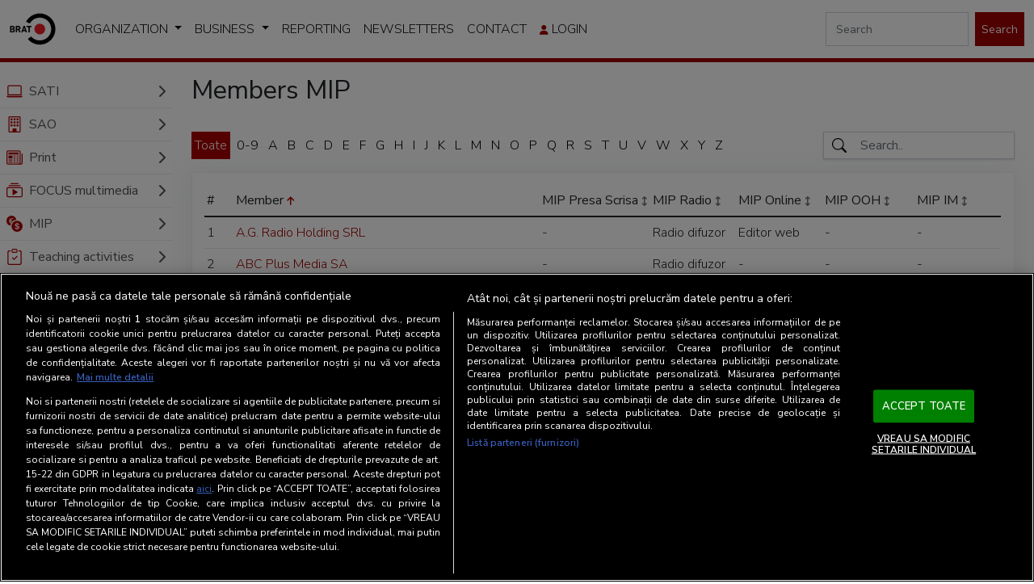

--- FILE ---
content_type: text/html; charset=UTF-8
request_url: https://www.brat.ro/mip/membri?lang=en
body_size: 233536
content:
<!DOCTYPE html>
<html lang="ro">

<head>
    <meta charset="utf-8" />
    <meta name="viewport" content="width=device-width, initial-scale=1" />
    <meta name="description" content="" />
    <title>Members MIP</title>
    <link href="https://cdnjs.cloudflare.com/ajax/libs/font-awesome/6.4.0/css/all.min.css" rel="stylesheet" />
    <link href="https://www.brat.ro/design/css/bootstrap.min.css?v=11" rel="stylesheet" />
    <link href="https://www.brat.ro/design/css/specific_v0.css?v=2" rel="stylesheet" />
    <link href="https://www.brat.ro/design/css/sidebars.css?v=11" rel="stylesheet" />
    <!-- Custom styles for this template -->
    
    
        
    			<!-- CookiePro Cookies Consent Notice start for brat.ro -->
			<script src="https://cookie-cdn.cookiepro.com/scripttemplates/otSDKStub.js"  type="text/javascript" charset="UTF-8" data-domain-script="61f6a6de-305e-4ad5-98c6-70a71269b803" ></script>
			<script type="text/javascript">
			function OptanonWrapper() { }
			</script>
			<!-- CookiePro Cookies Consent Notice end for brat.ro -->
			<!-- Cxense SATI script 3.0 begin -->
			<script type="text/plain" class="optanon-category-C0002-C0013">
			window.cX = window.cX || {}; cX.callQueue = cX.callQueue || [];
			cX.callQueue.push(['setSiteId', '1142973933092783052']);
			cX.callQueue.push(['sendPageViewEvent']);
			</script>
			<script type="text/plain" class="optanon-category-C0002-C0013" async src="//code3.adtlgc.com/js/sati_init_no_survey.js"></script>
			<script type="text/plain" class="optanon-category-C0002-C0013">
			(function(d,s,e,t){e=d.createElement(s);e.type='text/java'+s;e.async='async';
			e.src='http'+('https:'===location.protocol?'s://s':'://')+'cdn.cxense.com/cx.js';
			t=d.getElementsByTagName(s)[0];t.parentNode.insertBefore(e,t);})(document,'script');
			</script>
			<!-- Cxense SATI script 3.0 end -->			
		
</head>

<body>
            <header class="sticky-top bg-white py-0" style="z-index: 1030; border-bottom: 5px solid #a00000">
    <nav class="navbar navbar-light navbar-expand-lg">
        <div class="container-fluid">
            <a class="navbar-brand" href="/?lang=en"><img src="https://www.brat.ro/design/images/brat_logo_transparent.png" style="height: 40px; width: auto" /></a>

            <div>
                <button class="navbar-toggler d-md-none collapsed" type="button" data-bs-toggle="collapse" data-bs-target="#sidebarMenu" aria-controls="sidebarMenu" aria-expanded="false" aria-label="Toggle navigation">
                    <i class="fa-solid fa-bars-staggered"></i>
                </button>

                <button class="navbar-toggler" type="button" data-bs-toggle="collapse" data-bs-target="#MainNavbar" aria-controls="navbarSupportedContent" aria-expanded="false" aria-label="Toggle navigation">
                    Organization <i class="fa-solid fa-angles-down fa-2xs"></i>
                </button>
            </div>
            <div class="collapse navbar-collapse" id="MainNavbar">
    <ul class="navbar-nav me-auto mb-2 mb-lg-0">
                                    <li class="nav-item dropdown">
                    <a class="nav-link dropdown-toggle" href="https://www.brat.ro/organizatie_2?lang=en" role="button" data-bs-toggle="dropdown" aria-expanded="false">
                        Organization                    </a>
                    <ul class="dropdown-menu">
                                                                                                                <li><a class="dropdown-item" href="https://www.brat.ro/membri?lang=en">Members</a></li>
                                                                                                                                            <li><a class="dropdown-item" href="https://www.brat.ro/aderare?lang=en">Membership conditions</a></li>
                                                                                                                                            <li><a class="dropdown-item" href="https://www.brat.ro/beneficii_membri?lang=en"></a></li>
                                                                                                                                            <li><a class="dropdown-item" href="https://www.brat.ro/organizatie?lang=en">Organizational structure</a></li>
                                                                                                                                            <li><a class="dropdown-item" href="https://www.brat.ro/statut?lang=en">Statute</a></li>
                                                                                                                                            <li><a class="dropdown-item" href="https://www.brat.ro/rofbrat?lang=en">BRAT Organizational Regulation</a></li>
                                                                                                                                            <li><a class="dropdown-item" href="https://www.brat.ro/consiliul-director?lang=en">Board of Directors</a></li>
                                                                                <li><hr class="dropdown-divider" /></li>                                                                                        <li>
                                    <a class="dropdown-item" href="https://www.brat.ro/departamente?lang=en">
                                        Departments                                        <span class="d-inline float-end"><i class="fa-solid fa-angle-right"></i></span>
                                    </a>
                                    <ul class="submenu dropdown-menu">
                                                                                                                                    <li>
                                                    <a class="dropdown-item" href="https://www.brat.ro/departamentul-presa-scrisa?lang=en">
                                                        Written press                                                        <span class="d-inline float-end"><i class="fa-solid fa-angle-right"></i></span>
                                                    </a>
                                                    <ul class="submenu dropdown-menu">
                                                                                                                    <li>
                                                                <a class="dropdown-item" href="https://www.brat.ro/audit-tiraje/membri?lang=en">
                                                                    Members                                                                </a>
                                                            </li>
                                                                                                                    <li>
                                                                <a class="dropdown-item" href="https://www.brat.ro/departamentul-presa-scrisa/regulamente-dps?lang=en">
                                                                    Department rules                                                                </a>
                                                            </li>
                                                                                                                    <li>
                                                                <a class="dropdown-item" href="https://www.brat.ro/presa-scrisa/aderare-ps?lang=en">
                                                                    Aderare                                                                </a>
                                                            </li>
                                                                                                                    <li>
                                                                <a class="dropdown-item" href="https://www.brat.ro/departamentul-presa-scrisa/comisia-tehnica-ps?lang=en">
                                                                    Technical Committee                                                                </a>
                                                            </li>
                                                                                                                    <li>
                                                                <a class="dropdown-item" href="https://www.brat.ro/presa-scrisa/grup-operational-ps?lang=en">
                                                                    Grup operational                                                                </a>
                                                            </li>
                                                                                                            </ul>
                                                </li>
                                            
                                                                                                                                    <li>
                                                    <a class="dropdown-item" href="https://www.brat.ro/date-analize-studii?lang=en">
                                                                                                                <span class="d-inline float-end"><i class="fa-solid fa-angle-right"></i></span>
                                                    </a>
                                                    <ul class="submenu dropdown-menu">
                                                                                                                    <li>
                                                                <a class="dropdown-item" href="https://www.brat.ro/date-analize-studii/membri?lang=en">
                                                                                                                                    </a>
                                                            </li>
                                                                                                                    <li>
                                                                <a class="dropdown-item" href="https://www.brat.ro/date-analize-studii/regulament-ddas?lang=en">
                                                                                                                                    </a>
                                                            </li>
                                                                                                                    <li>
                                                                <a class="dropdown-item" href="https://www.brat.ro/date-analize-studii/aderare?lang=en">
                                                                                                                                    </a>
                                                            </li>
                                                                                                                    <li>
                                                                <a class="dropdown-item" href="https://www.brat.ro/date-analize-studii/ct-ddas?lang=en">
                                                                                                                                    </a>
                                                            </li>
                                                                                                                    <li>
                                                                <a class="dropdown-item" href="https://www.brat.ro/date-analize-studii/grup_operational?lang=en">
                                                                                                                                    </a>
                                                            </li>
                                                                                                            </ul>
                                                </li>
                                            
                                                                                                                                    <li>
                                                    <a class="dropdown-item" href="https://www.brat.ro/departamentul-internet?lang=en">
                                                        Internet                                                        <span class="d-inline float-end"><i class="fa-solid fa-angle-right"></i></span>
                                                    </a>
                                                    <ul class="submenu dropdown-menu">
                                                                                                                    <li>
                                                                <a class="dropdown-item" href="https://www.brat.ro/departamentul-internet/membri-di?lang=en">
                                                                    Members                                                                </a>
                                                            </li>
                                                                                                                    <li>
                                                                <a class="dropdown-item" href="https://www.brat.ro/departamentul-internet/regulamente-di?lang=en">
                                                                    Department rules                                                                </a>
                                                            </li>
                                                                                                                    <li>
                                                                <a class="dropdown-item" href="https://www.brat.ro/departamentul-internet/aderare-i?lang=en">
                                                                    Aderare                                                                </a>
                                                            </li>
                                                                                                                    <li>
                                                                <a class="dropdown-item" href="https://www.brat.ro/departamentul-internet/grup-operational-i?lang=en">
                                                                    Grup operational                                                                </a>
                                                            </li>
                                                                                                                    <li>
                                                                <a class="dropdown-item" href="https://www.brat.ro/departamentul-internet/comisia-tehnica-i?lang=en">
                                                                    Comisia tehnica                                                                </a>
                                                            </li>
                                                                                                            </ul>
                                                </li>
                                            
                                                                                                                                    <li>
                                                    <a class="dropdown-item" href="https://www.brat.ro/departamentul-ooh?lang=en">
                                                        OOH                                                        <span class="d-inline float-end"><i class="fa-solid fa-angle-right"></i></span>
                                                    </a>
                                                    <ul class="submenu dropdown-menu">
                                                                                                                    <li>
                                                                <a class="dropdown-item" href="https://www.brat.ro/departamentul-ooh/membri?lang=en">
                                                                    Members                                                                </a>
                                                            </li>
                                                                                                                    <li>
                                                                <a class="dropdown-item" href="https://www.brat.ro/departamentul-ooh/regulament?lang=en">
                                                                    Rules                                                                </a>
                                                            </li>
                                                                                                                    <li>
                                                                <a class="dropdown-item" href="https://www.brat.ro/departamentul-ooh/aderare-ooh?lang=en">
                                                                    Aderare                                                                </a>
                                                            </li>
                                                                                                                    <li>
                                                                <a class="dropdown-item" href="https://www.brat.ro/departamentul-ooh/grup-operational-ooh?lang=en">
                                                                    Grup operational                                                                </a>
                                                            </li>
                                                                                                                    <li>
                                                                <a class="dropdown-item" href="https://www.brat.ro/departamentul-ooh/comisia-tehnica-ooh?lang=en">
                                                                    Comisia tehnica                                                                </a>
                                                            </li>
                                                                                                            </ul>
                                                </li>
                                            
                                                                                                                                    <li>
                                                    <a class="dropdown-item" href="https://www.brat.ro/departamentul-radio?lang=en">
                                                                                                                <span class="d-inline float-end"><i class="fa-solid fa-angle-right"></i></span>
                                                    </a>
                                                    <ul class="submenu dropdown-menu">
                                                                                                                    <li>
                                                                <a class="dropdown-item" href="https://www.brat.ro/departamentul-radio/membri?lang=en">
                                                                    departamentul-radio/membri                                                                </a>
                                                            </li>
                                                                                                                    <li>
                                                                <a class="dropdown-item" href="https://www.brat.ro/departamentul-radio/regulamente-radio?lang=en">
                                                                                                                                    </a>
                                                            </li>
                                                                                                                    <li>
                                                                <a class="dropdown-item" href="https://www.brat.ro/departamentul-radio/aderare_radio?lang=en">
                                                                                                                                    </a>
                                                            </li>
                                                                                                                    <li>
                                                                <a class="dropdown-item" href="https://www.brat.ro/departamentul-radio/grup-op-radio?lang=en">
                                                                                                                                    </a>
                                                            </li>
                                                                                                            </ul>
                                                </li>
                                            
                                                                                                                                    <li>
                                                    <a class="dropdown-item" href="https://www.brat.ro/departamentul-monitorizare?lang=en">
                                                        Monitoring                                                        <span class="d-inline float-end"><i class="fa-solid fa-angle-right"></i></span>
                                                    </a>
                                                    <ul class="submenu dropdown-menu">
                                                                                                                    <li>
                                                                <a class="dropdown-item" href="https://www.brat.ro/mip/membri?lang=en">
                                                                    Members                                                                </a>
                                                            </li>
                                                                                                            </ul>
                                                </li>
                                            
                                                                                                                                    <li>
                                                    <a class="dropdown-item" href="https://www.brat.ro/dep-protectia-datelor?lang=en">
                                                        Data protection                                                        <span class="d-inline float-end"><i class="fa-solid fa-angle-right"></i></span>
                                                    </a>
                                                    <ul class="submenu dropdown-menu">
                                                                                                                    <li>
                                                                <a class="dropdown-item" href="https://www.brat.ro/dep-protectia-datelor/membri?lang=en">
                                                                    Members                                                                </a>
                                                            </li>
                                                                                                                    <li>
                                                                <a class="dropdown-item" href="https://www.brat.ro/dep-protectia-datelor/regualment-DPD?lang=en">
                                                                                                                                    </a>
                                                            </li>
                                                                                                                    <li>
                                                                <a class="dropdown-item" href="https://www.brat.ro/dep-protectia-datelor/aderare-dpd?lang=en">
                                                                    Aderare                                                                </a>
                                                            </li>
                                                                                                            </ul>
                                                </li>
                                            
                                                                                                                                    <li>
                                                    <a class="dropdown-item" href="https://www.brat.ro/dep-social-media?lang=en">
                                                        Social media                                                        <span class="d-inline float-end"><i class="fa-solid fa-angle-right"></i></span>
                                                    </a>
                                                    <ul class="submenu dropdown-menu">
                                                                                                                    <li>
                                                                <a class="dropdown-item" href="https://www.brat.ro/dep-social-media/membri?lang=en">
                                                                                                                                    </a>
                                                            </li>
                                                                                                                    <li>
                                                                <a class="dropdown-item" href="https://www.brat.ro/dep-social-media/regulamente_DSM?lang=en">
                                                                                                                                    </a>
                                                            </li>
                                                                                                                    <li>
                                                                <a class="dropdown-item" href="https://www.brat.ro/dep-social-media/aderare-dsm?lang=en">
                                                                    Aderare                                                                </a>
                                                            </li>
                                                                                                                    <li>
                                                                <a class="dropdown-item" href="https://www.brat.ro/dep-social-media/informare?lang=en">
                                                                                                                                    </a>
                                                            </li>
                                                                                                            </ul>
                                                </li>
                                            
                                                                            </ul>
                                </li>
                                                                        </ul>
                </li>
                                                <li class="nav-item dropdown">
                    <a class="nav-link dropdown-toggle" href="https://www.brat.ro/business?lang=en" role="button" data-bs-toggle="dropdown" aria-expanded="false">
                        Business                    </a>
                    <ul class="dropdown-menu">
                                                                                                                <li><a class="dropdown-item" href="https://www.brat.ro/stiri?lang=en">News</a></li>
                                                                                                                                            <li><a class="dropdown-item" href="https://www.brat.ro/trainings?lang=en">Trainings</a></li>
                                                                                                                                            <li><a class="dropdown-item" href="https://www.brat.ro/angajati?lang=en">Team</a></li>
                                                                                                                                            <li><a class="dropdown-item" href="https://www.brat.ro/parteneri?lang=en">Partners</a></li>
                                                                                                                                            <li><a class="dropdown-item" href="https://www.brat.ro/evenimente?lang=en">Events</a></li>
                                                                                                                                            <li><a class="dropdown-item" href="https://www.brat.ro/brat-in-media?lang=en">BRAT in media</a></li>
                                                                        </ul>
                </li>
                                                <li class="nav-item">
                    <a class="nav-link" href="https://www.brat.ro/raportari?lang=en" role="button"> Reporting </a>
                </li>
                                                <li class="nav-item">
                    <a class="nav-link" href="https://www.brat.ro/newsletters?lang=en" role="button"> Newsletters </a>
                </li>
                                                <li class="nav-item">
                    <a class="nav-link" href="https://www.brat.ro/contacte?lang=en" role="button"> Contact </a>
                </li>
                            
        <li class="nav-item">
                            <a class="nav-link" data-bs-toggle="modal" data-bs-target="#login-modal" role="button">
                    <i class="fa-solid fa-user"></i>
                    Login
                </a>
                       
        </li>
    </ul>
    <form class="d-flex" role="search" action="/cautare" method="GET"action="/cautare" method="GET" onsubmit="return (this.elements.keyword.value.trim() !== '');">
        <input name="keyword" class="form-control me-2 form-control-sm rounded-0 " type="search" placeholder="Search" aria-label="Search" />
        <button class="btn btn-primary btn-sm rounded-0" type="submit">
            Search
        </button>
    </form>
</div>
        </div>
    </nav>
</header>            <div class="container-fluid">
                <div class="row">
                    
<nav id="sidebarMenu" class="col-md-3 col-lg-2 d-md-block sidebar collapse" style="z-index: 1025">
        <div class="position-sticky pt-3 sidebar-sticky">
        <ul class="list-type-1 ps-0" id="sideMenu">

                            
                <li class="w-100">
                    <div class="d-flex align-items-center ">
                        <a href="https://www.brat.ro/sati?lang=en" class="btn border-0" title="">
                            <svg xmlns="http://www.w3.org/2000/svg" width="20px" fill="#ac0000" class="bi bi-laptop me-2" viewBox="0 0 16 16">
                        <path d="M13.5 3a.5.5 0 0 1 .5.5V11H2V3.5a.5.5 0 0 1 .5-.5h11zm-11-1A1.5 1.5 0 0 0 1 3.5V12h14V3.5A1.5 1.5 0 0 0 13.5 2h-11zM0 12.5h16a1.5 1.5 0 0 1-1.5 1.5h-13A1.5 1.5 0 0 1 0 12.5z" />
                    </svg>                             SATI                        </a>
                                                    <a class="ms-auto" data-bs-toggle="collapse" href="#node25" role="button" aria-expanded="false" aria-controls="collapseExample">
                                                                <i class="fa-solid fa-chevron-down"></i>
                                                                <i class="fa-solid fa-chevron-right"></i>
                                                            </a>
                                            </div>
                                            <div class="collapse " id="node25">
                            <ul class="btn-toggle-nav list-unstyled fw-normal pb-1">
                                                                                                                                                <li >
                                            <a class="link-body-emphasis" href="/sati/rezultate?lang=en" class="link-body-emphasis">Website traffic results</a>
                                        </li>
                                                                                                                                                                                    <li >
                                            <a class="link-body-emphasis" href="/sati/audienta-all/sati-noiembrie-2025/?lang=en" class="link-body-emphasis">Website audience results</a>
                                        </li>
                                                                                                                                                                                    <li >
                                            <a class="link-body-emphasis" href="/sati/profil-audienta/sati-noiembrie-2025/?lang=en" class="link-body-emphasis">Profiluri audienta</a>
                                        </li>
                                                                                                                                                                                    <li >
                                            <a class="link-body-emphasis" href="/sati/streaming?lang=en" class="link-body-emphasis">Streaming results</a>
                                        </li>
                                                                                                                                                                                    <li >
                                            <a class="link-body-emphasis" href="/sati/comparator-rezultate?lang=en" class="link-body-emphasis">Comparator rezultate site-uri</a>
                                        </li>
                                                                                                                                                                                    <li >
                                            <a class="link-body-emphasis" href="/sati/metodologie?lang=en" class="link-body-emphasis">Methodology</a>
                                        </li>
                                                                                                                                                                                    <li >
                                            <a class="link-body-emphasis" href="/sati/acces-sati?lang=en" class="link-body-emphasis">Acces to SATI data</a>
                                        </li>
                                                                                                                                                                                                                                                                                                                                                                                                                                                                                                                                                                                                                                                                                                                            <li >
                                            <a class="link-body-emphasis" href="/sati/glosar-de-termeni?lang=en" class="link-body-emphasis">Glossary</a>
                                        </li>
                                                                                                                                                                                    <li >
                                            <a class="link-body-emphasis" href="/sati/intrebari-frecvente?lang=en" class="link-body-emphasis">FAQ</a>
                                        </li>
                                                                                                </ul>
                        </div>
                                    </li>

                

                                            
                <li class="w-100">
                    <div class="d-flex align-items-center ">
                        <a href="https://www.brat.ro/sao?lang=en" class="btn border-0" title="">
                            <svg xmlns="http://www.w3.org/2000/svg" width="20px" fill="#ac0000" class="bi bi-building me-2" viewBox="0 0 16 16">
                            <path d="M4 2.5a.5.5 0 0 1 .5-.5h1a.5.5 0 0 1 .5.5v1a.5.5 0 0 1-.5.5h-1a.5.5 0 0 1-.5-.5v-1Zm3 0a.5.5 0 0 1 .5-.5h1a.5.5 0 0 1 .5.5v1a.5.5 0 0 1-.5.5h-1a.5.5 0 0 1-.5-.5v-1Zm3.5-.5a.5.5 0 0 0-.5.5v1a.5.5 0 0 0 .5.5h1a.5.5 0 0 0 .5-.5v-1a.5.5 0 0 0-.5-.5h-1ZM4 5.5a.5.5 0 0 1 .5-.5h1a.5.5 0 0 1 .5.5v1a.5.5 0 0 1-.5.5h-1a.5.5 0 0 1-.5-.5v-1ZM7.5 5a.5.5 0 0 0-.5.5v1a.5.5 0 0 0 .5.5h1a.5.5 0 0 0 .5-.5v-1a.5.5 0 0 0-.5-.5h-1Zm2.5.5a.5.5 0 0 1 .5-.5h1a.5.5 0 0 1 .5.5v1a.5.5 0 0 1-.5.5h-1a.5.5 0 0 1-.5-.5v-1ZM4.5 8a.5.5 0 0 0-.5.5v1a.5.5 0 0 0 .5.5h1a.5.5 0 0 0 .5-.5v-1a.5.5 0 0 0-.5-.5h-1Zm2.5.5a.5.5 0 0 1 .5-.5h1a.5.5 0 0 1 .5.5v1a.5.5 0 0 1-.5.5h-1a.5.5 0 0 1-.5-.5v-1Zm3.5-.5a.5.5 0 0 0-.5.5v1a.5.5 0 0 0 .5.5h1a.5.5 0 0 0 .5-.5v-1a.5.5 0 0 0-.5-.5h-1Z" />
                            <path d="M2 1a1 1 0 0 1 1-1h10a1 1 0 0 1 1 1v14a1 1 0 0 1-1 1H3a1 1 0 0 1-1-1V1Zm11 0H3v14h3v-2.5a.5.5 0 0 1 .5-.5h3a.5.5 0 0 1 .5.5V15h3V1Z" />
                        </svg>                             SAO                        </a>
                                                    <a class="ms-auto" data-bs-toggle="collapse" href="#node255" role="button" aria-expanded="false" aria-controls="collapseExample">
                                                                <i class="fa-solid fa-chevron-down"></i>
                                                                <i class="fa-solid fa-chevron-right"></i>
                                                            </a>
                                            </div>
                                            <div class="collapse " id="node255">
                            <ul class="btn-toggle-nav list-unstyled fw-normal pb-1">
                                                                                                                                                <li >
                                            <a class="link-body-emphasis" href="/sao/livrari?lang=en" class="link-body-emphasis">Readership results</a>
                                        </li>
                                                                                                                                                                                    <li >
                                            <a class="link-body-emphasis" href="/sao/metodologie?lang=en" class="link-body-emphasis">Methodology</a>
                                        </li>
                                                                                                                                                                                    <li >
                                            <a class="link-body-emphasis" href="/sao/intrebari_frecvente?lang=en" class="link-body-emphasis">FAQ</a>
                                        </li>
                                                                                                                                                                                                        </ul>
                        </div>
                                    </li>

                

                                            
                <li class="w-100">
                    <div class="d-flex align-items-center ">
                        <a href="https://www.brat.ro/presa-scrisa?lang=en" class="btn border-0" title="">
                            <svg xmlns="http://www.w3.org/2000/svg" width="20px" fill="#ac0000" class="bi bi-newspaper me-2" viewBox="0 0 16 16">
                            <path d="M0 2.5A1.5 1.5 0 0 1 1.5 1h11A1.5 1.5 0 0 1 14 2.5v10.528c0 .3-.05.654-.238.972h.738a.5.5 0 0 0 .5-.5v-9a.5.5 0 0 1 1 0v9a1.5 1.5 0 0 1-1.5 1.5H1.497A1.497 1.497 0 0 1 0 13.5v-11zM12 14c.37 0 .654-.211.853-.441.092-.106.147-.279.147-.531V2.5a.5.5 0 0 0-.5-.5h-11a.5.5 0 0 0-.5.5v11c0 .278.223.5.497.5H12z" />
                            <path d="M2 3h10v2H2V3zm0 3h4v3H2V6zm0 4h4v1H2v-1zm0 2h4v1H2v-1zm5-6h2v1H7V6zm3 0h2v1h-2V6zM7 8h2v1H7V8zm3 0h2v1h-2V8zm-3 2h2v1H7v-1zm3 0h2v1h-2v-1zm-3 2h2v1H7v-1zm3 0h2v1h-2v-1z" />
                        </svg>                             Print                        </a>
                                                    <a class="ms-auto" data-bs-toggle="collapse" href="#node22" role="button" aria-expanded="false" aria-controls="collapseExample">
                                                                <i class="fa-solid fa-chevron-down"></i>
                                                                <i class="fa-solid fa-chevron-right"></i>
                                                            </a>
                                            </div>
                                            <div class="collapse " id="node22">
                            <ul class="btn-toggle-nav list-unstyled fw-normal pb-1">
                                                                                                                                                <li >
                                            <a class="link-body-emphasis" href="/presa-scrisa/cifre-de-difuzare?lang=en" class="link-body-emphasis">Circulation figures</a>
                                        </li>
                                                                                                                                                                                    <li >
                                            <a class="link-body-emphasis" href="/sna/livrari?lang=en" class="link-body-emphasis">Readership results</a>
                                        </li>
                                                                                                                                                                                    <li >
                                            <a class="link-body-emphasis" href="/presa-scrisa/metodologie?lang=en" class="link-body-emphasis">Audit Methodology</a>
                                        </li>
                                                                                                                                                                                    <li >
                                            <a class="link-body-emphasis" href="/sna/metodologie?lang=en" class="link-body-emphasis">Methodology</a>
                                        </li>
                                                                                                                                                                                    <li >
                                            <a class="link-body-emphasis" href="/presa-scrisa/glosar-de-termeni?lang=en" class="link-body-emphasis">Glossary</a>
                                        </li>
                                                                                                                                                                                    <li >
                                            <a class="link-body-emphasis" href="/presa-scrisa/comparator-cifre-de-difuzare?lang=en" class="link-body-emphasis">Circulation figures analysis tool</a>
                                        </li>
                                                                                                                                                                                    <li >
                                            <a class="link-body-emphasis" href="/presa-scrisa/declaratii-de-difuzare?lang=en" class="link-body-emphasis">Circulation submittance module</a>
                                        </li>
                                                                                                                                                                                    <li >
                                            <a class="link-body-emphasis" href="/presa-scrisa/intrebari-frecvente?lang=en" class="link-body-emphasis">FAQ</a>
                                        </li>
                                                                                                                                                                                    <li >
                                            <a class="link-body-emphasis" href="/presa-scrisa/acces-sna?lang=en" class="link-body-emphasis">Acces to SNA  data</a>
                                        </li>
                                                                                                                                                                                                        </ul>
                        </div>
                                    </li>

                

                                            
                <li class="w-100">
                    <div class="d-flex align-items-center ">
                        <a href="https://www.brat.ro/focus-multimedia?lang=en" class="btn border-0" title="">
                            <svg xmlns="http://www.w3.org/2000/svg" width="20px" fill="#ac0000" class="bi bi-collection-play me-2" viewBox="0 0 16 16">
                    <path d="M2 3a.5.5 0 0 0 .5.5h11a.5.5 0 0 0 0-1h-11A.5.5 0 0 0 2 3zm2-2a.5.5 0 0 0 .5.5h7a.5.5 0 0 0 0-1h-7A.5.5 0 0 0 4 1zm2.765 5.576A.5.5 0 0 0 6 7v5a.5.5 0 0 0 .765.424l4-2.5a.5.5 0 0 0 0-.848l-4-2.5z" />
                    <path d="M1.5 14.5A1.5 1.5 0 0 1 0 13V6a1.5 1.5 0 0 1 1.5-1.5h13A1.5 1.5 0 0 1 16 6v7a1.5 1.5 0 0 1-1.5 1.5h-13zm13-1a.5.5 0 0 0 .5-.5V6a.5.5 0 0 0-.5-.5h-13A.5.5 0 0 0 1 6v7a.5.5 0 0 0 .5.5h13z" />
                </svg>                             FOCUS multimedia                        </a>
                                                    <a class="ms-auto" data-bs-toggle="collapse" href="#node528" role="button" aria-expanded="false" aria-controls="collapseExample">
                                                                <i class="fa-solid fa-chevron-down"></i>
                                                                <i class="fa-solid fa-chevron-right"></i>
                                                            </a>
                                            </div>
                                            <div class="collapse " id="node528">
                            <ul class="btn-toggle-nav list-unstyled fw-normal pb-1">
                                                                                                                                                                                                                                                                                                                                                                                                                                                                                                                                                                                                    </ul>
                        </div>
                                    </li>

                

                                            
                <li class="w-100">
                    <div class="d-flex align-items-center ">
                        <a href="https://www.brat.ro/mip?lang=en" class="btn border-0" title="">
                            <svg xmlns="http://www.w3.org/2000/svg" width="20px" fill="#ac0000" class="bi bi-currency-exchange me-2" viewBox="0 0 16 16">
                        <path d="M0 5a5.002 5.002 0 0 0 4.027 4.905 6.46 6.46 0 0 1 .544-2.073C3.695 7.536 3.132 6.864 3 5.91h-.5v-.426h.466V5.05c0-.046 0-.093.004-.135H2.5v-.427h.511C3.236 3.24 4.213 2.5 5.681 2.5c.316 0 .59.031.819.085v.733a3.46 3.46 0 0 0-.815-.082c-.919 0-1.538.466-1.734 1.252h1.917v.427h-1.98c-.003.046-.003.097-.003.147v.422h1.983v.427H3.93c.118.602.468 1.03 1.005 1.229a6.5 6.5 0 0 1 4.97-3.113A5.002 5.002 0 0 0 0 5zm16 5.5a5.5 5.5 0 1 1-11 0 5.5 5.5 0 0 1 11 0zm-7.75 1.322c.069.835.746 1.485 1.964 1.562V14h.54v-.62c1.259-.086 1.996-.74 1.996-1.69 0-.865-.563-1.31-1.57-1.54l-.426-.1V8.374c.54.06.884.347.966.745h.948c-.07-.804-.779-1.433-1.914-1.502V7h-.54v.629c-1.076.103-1.808.732-1.808 1.622 0 .787.544 1.288 1.45 1.493l.358.085v1.78c-.554-.08-.92-.376-1.003-.787H8.25zm1.96-1.895c-.532-.12-.82-.364-.82-.732 0-.41.311-.719.824-.809v1.54h-.005zm.622 1.044c.645.145.943.38.943.796 0 .474-.37.8-1.02.86v-1.674l.077.018z" />
                    </svg>                             MIP                        </a>
                                                    <a class="ms-auto" data-bs-toggle="collapse" href="#node74" role="button" aria-expanded="false" aria-controls="collapseExample">
                                                                <i class="fa-solid fa-chevron-down"></i>
                                                                <i class="fa-solid fa-chevron-right"></i>
                                                            </a>
                                            </div>
                                            <div class="collapse " id="node74">
                            <ul class="btn-toggle-nav list-unstyled fw-normal pb-1">
                                                                                                                                                <li >
                                            <a class="link-body-emphasis" href="/mip/presa-scrisa?lang=en" class="link-body-emphasis">MIP Print</a>
                                        </li>
                                                                                                                                                                                    <li >
                                            <a class="link-body-emphasis" href="/mip/online?lang=en" class="link-body-emphasis">MIP Online</a>
                                        </li>
                                                                                                                                                                                    <li >
                                            <a class="link-body-emphasis" href="/mip/radio?lang=en" class="link-body-emphasis">MIP Radio</a>
                                        </li>
                                                                                                                                                                                    <li >
                                            <a class="link-body-emphasis" href="/mip/ooh?lang=en" class="link-body-emphasis">MIP OOH</a>
                                        </li>
                                                                                                                                                                                    <li >
                                            <a class="link-body-emphasis" href="/mip/dooh?lang=en" class="link-body-emphasis">MIP OOH Dynamic</a>
                                        </li>
                                                                                                                                                                                    <li >
                                            <a class="link-body-emphasis" href="/mip/mip_im?lang=en" class="link-body-emphasis">MIP influencer marketing</a>
                                        </li>
                                                                                                                                                                                                        </ul>
                        </div>
                                    </li>

                

                                            
                <li class="w-100">
                    <div class="d-flex align-items-center ">
                        <a href="https://www.brat.ro/activ-edu?lang=en" class="btn border-0" title="">
                            <svg xmlns="http://www.w3.org/2000/svg" width="20px" fill="#ac0000" class="bi bi-clipboard-check me-2" viewBox="0 0 16 16">
                    <path fill-rule="evenodd" d="M10.854 7.146a.5.5 0 0 1 0 .708l-3 3a.5.5 0 0 1-.708 0l-1.5-1.5a.5.5 0 1 1 .708-.708L7.5 9.793l2.646-2.647a.5.5 0 0 1 .708 0z" />
                    <path d="M4 1.5H3a2 2 0 0 0-2 2V14a2 2 0 0 0 2 2h10a2 2 0 0 0 2-2V3.5a2 2 0 0 0-2-2h-1v1h1a1 1 0 0 1 1 1V14a1 1 0 0 1-1 1H3a1 1 0 0 1-1-1V3.5a1 1 0 0 1 1-1h1v-1z" />
                    <path d="M9.5 1a.5.5 0 0 1 .5.5v1a.5.5 0 0 1-.5.5h-3a.5.5 0 0 1-.5-.5v-1a.5.5 0 0 1 .5-.5h3zm-3-1A1.5 1.5 0 0 0 5 1.5v1A1.5 1.5 0 0 0 6.5 4h3A1.5 1.5 0 0 0 11 2.5v-1A1.5 1.5 0 0 0 9.5 0h-3z" />
                </svg>                             Teaching activities                        </a>
                                                    <a class="ms-auto" data-bs-toggle="collapse" href="#node362" role="button" aria-expanded="false" aria-controls="collapseExample">
                                                                <i class="fa-solid fa-chevron-down"></i>
                                                                <i class="fa-solid fa-chevron-right"></i>
                                                            </a>
                                            </div>
                                            <div class="collapse " id="node362">
                            <ul class="btn-toggle-nav list-unstyled fw-normal pb-1">
                                                                                                                                                                    </ul>
                        </div>
                                    </li>

                

                                            
                <li class="w-100">
                    <div class="d-flex align-items-center ">
                        <a href="https://www.brat.ro/protectia-datelor/codul-de-conduita-marketing-si-publicitate-online?lang=en" class="btn border-0" title="">
                            <svg xmlns="http://www.w3.org/2000/svg" width="20px" fill="#ac0000" class="bi bi-bar-chart-line me-2" viewBox="0 0 16 16">
                        <path d="M11 2a1 1 0 0 1 1-1h2a1 1 0 0 1 1 1v12h.5a.5.5 0 0 1 0 1H.5a.5.5 0 0 1 0-1H1v-3a1 1 0 0 1 1-1h2a1 1 0 0 1 1 1v3h1V7a1 1 0 0 1 1-1h2a1 1 0 0 1 1 1v7h1V2zm1 12h2V2h-2v12zm-3 0V7H7v7h2zm-5 0v-3H2v3h2z" />
                    </svg>                             Coduri de bune practici                        </a>
                                            </div>
                                    </li>

                

                                            
                <li class="w-100">
                    <div class="d-flex align-items-center ">
                        <a href="https://www.brat.ro/studiu-podcast?lang=en" class="btn border-0" title="">
                            <svg xmlns="http://www.w3.org/2000/svg" width="20px" fill="#ac0000" class="bi bi-mic me-2" viewBox="0 0 16 16">
                    <path d="M3.5 6.5A.5.5 0 0 1 4 7v1a4 4 0 0 0 8 0V7a.5.5 0 0 1 1 0v1a5 5 0 0 1-4.5 4.975V15h3a.5.5 0 0 1 0 1h-7a.5.5 0 0 1 0-1h3v-2.025A5 5 0 0 1 3 8V7a.5.5 0 0 1 .5-.5z" />
                    <path d="M10 8a2 2 0 1 1-4 0V3a2 2 0 1 1 4 0v5zM8 0a3 3 0 0 0-3 3v5a3 3 0 0 0 6 0V3a3 3 0 0 0-3-3z" />
                </svg>                             Podcast                        </a>
                                                    <a class="ms-auto" data-bs-toggle="collapse" href="#node395" role="button" aria-expanded="false" aria-controls="collapseExample">
                                                                <i class="fa-solid fa-chevron-down"></i>
                                                                <i class="fa-solid fa-chevron-right"></i>
                                                            </a>
                                            </div>
                                            <div class="collapse " id="node395">
                            <ul class="btn-toggle-nav list-unstyled fw-normal pb-1">
                                                                                                                                                                                                                                                                                                                                                                                    </ul>
                        </div>
                                    </li>

                

                                    </ul>
    </div>
</nav>

                    <main class="col-md-9 ms-sm-auto col-lg-10 px-md-4">
                        
<div class="d-lg-flex align-items-center my-3">
    <h1 class="h2 m-0 page-title me-2">Members MIP</h1>
</div>

<div class="row align-items-center justify-content-between">
    <div class="col-xl-8 col-lg-7 col-md-5">
        <div class="letterFilter clearfix my-3">
            <ul>
    <li><a class="active" href="/mip/membri/letter/toate/order_by/name/order/asc">Toate</a></li>
    <li><a  href="/mip/membri/letter/09/order_by/name/order/asc">0-9</a></li>
            <li><a  href="/mip/membri/letter/a/order_by/name/order/asc">A</a></li>
            <li><a  href="/mip/membri/letter/b/order_by/name/order/asc">B</a></li>
            <li><a  href="/mip/membri/letter/c/order_by/name/order/asc">C</a></li>
            <li><a  href="/mip/membri/letter/d/order_by/name/order/asc">D</a></li>
            <li><a  href="/mip/membri/letter/e/order_by/name/order/asc">E</a></li>
            <li><a  href="/mip/membri/letter/f/order_by/name/order/asc">F</a></li>
            <li><a  href="/mip/membri/letter/g/order_by/name/order/asc">G</a></li>
            <li><a  href="/mip/membri/letter/h/order_by/name/order/asc">H</a></li>
            <li><a  href="/mip/membri/letter/i/order_by/name/order/asc">I</a></li>
            <li><a  href="/mip/membri/letter/j/order_by/name/order/asc">J</a></li>
            <li><a  href="/mip/membri/letter/k/order_by/name/order/asc">K</a></li>
            <li><a  href="/mip/membri/letter/l/order_by/name/order/asc">L</a></li>
            <li><a  href="/mip/membri/letter/m/order_by/name/order/asc">M</a></li>
            <li><a  href="/mip/membri/letter/n/order_by/name/order/asc">N</a></li>
            <li><a  href="/mip/membri/letter/o/order_by/name/order/asc">O</a></li>
            <li><a  href="/mip/membri/letter/p/order_by/name/order/asc">P</a></li>
            <li><a  href="/mip/membri/letter/q/order_by/name/order/asc">Q</a></li>
            <li><a  href="/mip/membri/letter/r/order_by/name/order/asc">R</a></li>
            <li><a  href="/mip/membri/letter/s/order_by/name/order/asc">S</a></li>
            <li><a  href="/mip/membri/letter/t/order_by/name/order/asc">T</a></li>
            <li><a  href="/mip/membri/letter/u/order_by/name/order/asc">U</a></li>
            <li><a  href="/mip/membri/letter/v/order_by/name/order/asc">V</a></li>
            <li><a  href="/mip/membri/letter/w/order_by/name/order/asc">W</a></li>
            <li><a  href="/mip/membri/letter/x/order_by/name/order/asc">X</a></li>
            <li><a  href="/mip/membri/letter/y/order_by/name/order/asc">Y</a></li>
            <li><a  href="/mip/membri/letter/z/order_by/name/order/asc">Z</a></li>
    </ul>        </div>
    </div>
    
    <div class="col-xl-3 col-lg-4 col-md-5">
        <div class="big-search sticky-top mt-md-3 mb-3">
            <input id="search_content" class="form-control add-search-icon" type="text" placeholder="Search.." value="" />
        </div>
    </div>
</div>

<div class="card-wrapper">
    <div class="card-body">
                    <div class="py-3 titles-sec d-lg-none">
                <div class="row m-0">
                    <div class="col-6">
                        <div class="dropdown">
                            <a class="btn dropdown-toggle btn-sm d-lg-none" role="button" data-bs-toggle="dropdown" aria-expanded="false" id="mobile_select">
                                MIP Presa Scrisa                            </a>
                            <ul class="dropdown-menu" style="z-index: 10000">
                                                                    <li>
                                        <a class="dropdown-item" onclick="mobile_change('presa_scrisa', 'MIP Presa Scrisa')">MIP Presa Scrisa</a>
                                    </li>
                                                                    <li>
                                        <a class="dropdown-item" onclick="mobile_change('radio', 'MIP Radio')">MIP Radio</a>
                                    </li>
                                                                    <li>
                                        <a class="dropdown-item" onclick="mobile_change('online', 'MIP Online')">MIP Online</a>
                                    </li>
                                                                    <li>
                                        <a class="dropdown-item" onclick="mobile_change('ooh', 'MIP OOH')">MIP OOH</a>
                                    </li>
                                                                    <li>
                                        <a class="dropdown-item" onclick="mobile_change('dsm', 'MIP IM')">MIP IM</a>
                                    </li>
                                                            </ul>
                        </div>

                    </div>
                </div>
            </div>
                <table class="table table-hover table-results table-property-members" id="data-tables">
            <thead>
                <tr>
                    <th class="no_sorting">#</th>
                                                                    <th data-val="name" class="d-lg-table-cell " onClick="window.location='/mip/membri/order_by/name/order/desc'">
                            <div class="text-nowrap">
                                Member                                                                    <i class="fa-solid text-primary fa-arrow-up"></i>
                                                            </div>
                        </th>
                                                                    <th data-val="presa_scrisa" class="d-lg-table-cell " onClick="window.location='/mip/membri/order_by/presa_scrisa/order/asc'">
                            <div class="text-nowrap">
                                MIP Presa Scrisa                                                                    <i class="fa-solid fa-arrows-up-down text-muted"></i>
                                                            </div>
                        </th>
                                                                    <th data-val="radio" class="d-lg-table-cell d-none" onClick="window.location='/mip/membri/order_by/radio/order/asc'">
                            <div class="text-nowrap">
                                MIP Radio                                                                    <i class="fa-solid fa-arrows-up-down text-muted"></i>
                                                            </div>
                        </th>
                                                                    <th data-val="online" class="d-lg-table-cell d-none" onClick="window.location='/mip/membri/order_by/online/order/asc'">
                            <div class="text-nowrap">
                                MIP Online                                                                    <i class="fa-solid fa-arrows-up-down text-muted"></i>
                                                            </div>
                        </th>
                                                                    <th data-val="ooh" class="d-lg-table-cell d-none" onClick="window.location='/mip/membri/order_by/ooh/order/asc'">
                            <div class="text-nowrap">
                                MIP OOH                                                                    <i class="fa-solid fa-arrows-up-down text-muted"></i>
                                                            </div>
                        </th>
                                                                    <th data-val="dsm" class="d-lg-table-cell d-none" onClick="window.location='/mip/membri/order_by/dsm/order/asc'">
                            <div class="text-nowrap">
                                MIP IM                                                                    <i class="fa-solid fa-arrows-up-down text-muted"></i>
                                                            </div>
                        </th>
                                    </tr>
            </thead>
            <tbody>
                                                                                                        <tr>
                            <td>1</td>
                            <td>
                                <a href="/membru/a-g-radio-holding-srl?lang=en">
                                    A.G. Radio Holding SRL                                </a>
                            </td>
                                                                                                                                                                                    <td data-val="presa_scrisa" class="d-lg-table-cell ">-</td>
                                <td data-val="radio" class="d-lg-table-cell d-none">Radio difuzor</td>
                                <td data-val="online" class="d-lg-table-cell d-none">Editor web</td>
                                <td data-val="ooh" class="d-lg-table-cell d-none">-</td>
                                <td data-val="ooh" class="d-lg-table-cell d-none">-</td>
                                                    </tr>
                                                                                            <tr>
                            <td>2</td>
                            <td>
                                <a href="/membru/abc-plus-media-sa?lang=en">
                                    ABC Plus Media SA                                </a>
                            </td>
                                                                                                                                                                                    <td data-val="presa_scrisa" class="d-lg-table-cell ">-</td>
                                <td data-val="radio" class="d-lg-table-cell d-none">Radio difuzor</td>
                                <td data-val="online" class="d-lg-table-cell d-none">-</td>
                                <td data-val="ooh" class="d-lg-table-cell d-none">-</td>
                                <td data-val="ooh" class="d-lg-table-cell d-none">-</td>
                                                    </tr>
                                                                                            <tr>
                            <td>3</td>
                            <td>
                                <a href="/membru/adevarul-holding-srl?lang=en">
                                    Adevarul Holding SRL                                </a>
                            </td>
                                                                                                                                                                                    <td data-val="presa_scrisa" class="d-lg-table-cell ">Editor</td>
                                <td data-val="radio" class="d-lg-table-cell d-none">-</td>
                                <td data-val="online" class="d-lg-table-cell d-none">Editor web</td>
                                <td data-val="ooh" class="d-lg-table-cell d-none">-</td>
                                <td data-val="ooh" class="d-lg-table-cell d-none">-</td>
                                                    </tr>
                                                                                            <tr>
                            <td>4</td>
                            <td>
                                <a href="/membru/agrointeligenta-srl?lang=en">
                                    Agrointeligenta SRL                                </a>
                            </td>
                                                                                                                                                                                    <td data-val="presa_scrisa" class="d-lg-table-cell ">-</td>
                                <td data-val="radio" class="d-lg-table-cell d-none">-</td>
                                <td data-val="online" class="d-lg-table-cell d-none">-</td>
                                <td data-val="ooh" class="d-lg-table-cell d-none">-</td>
                                <td data-val="ooh" class="d-lg-table-cell d-none">-</td>
                                                    </tr>
                                                                                            <tr>
                            <td>5</td>
                            <td>
                                <a href="/membru/aleea-media-srl?lang=en">
                                    Aleea Media SRL                                </a>
                            </td>
                                                                                                                                                                                    <td data-val="presa_scrisa" class="d-lg-table-cell ">-</td>
                                <td data-val="radio" class="d-lg-table-cell d-none">-</td>
                                <td data-val="online" class="d-lg-table-cell d-none">-</td>
                                <td data-val="ooh" class="d-lg-table-cell d-none">Agentie media</td>
                                <td data-val="ooh" class="d-lg-table-cell d-none">-</td>
                                                    </tr>
                                                                                            <tr>
                            <td>6</td>
                            <td>
                                <a href="/membru/aleph-media-srl?lang=en">
                                    Aleph Media SRL                                </a>
                            </td>
                                                                                                                                                                                    <td data-val="presa_scrisa" class="d-lg-table-cell ">-</td>
                                <td data-val="radio" class="d-lg-table-cell d-none">-</td>
                                <td data-val="online" class="d-lg-table-cell d-none">-</td>
                                <td data-val="ooh" class="d-lg-table-cell d-none">-</td>
                                <td data-val="ooh" class="d-lg-table-cell d-none">-</td>
                                                    </tr>
                                                                                            <tr>
                            <td>7</td>
                            <td>
                                <a href="/membru/alias-publishing-srl?lang=en">
                                    Alias Publishing SRL                                </a>
                            </td>
                                                                                                                                                                                    <td data-val="presa_scrisa" class="d-lg-table-cell ">Editor</td>
                                <td data-val="radio" class="d-lg-table-cell d-none">-</td>
                                <td data-val="online" class="d-lg-table-cell d-none">-</td>
                                <td data-val="ooh" class="d-lg-table-cell d-none">-</td>
                                <td data-val="ooh" class="d-lg-table-cell d-none">-</td>
                                                    </tr>
                                                                                            <tr>
                            <td>8</td>
                            <td>
                                <a href="/membru/alliance-healthcare-romania-srl?lang=en">
                                    Alliance Healthcare Romania SRL                                </a>
                            </td>
                                                                                                                                                                                    <td data-val="presa_scrisa" class="d-lg-table-cell ">-</td>
                                <td data-val="radio" class="d-lg-table-cell d-none">-</td>
                                <td data-val="online" class="d-lg-table-cell d-none">-</td>
                                <td data-val="ooh" class="d-lg-table-cell d-none">-</td>
                                <td data-val="ooh" class="d-lg-table-cell d-none">-</td>
                                                    </tr>
                                                                                            <tr>
                            <td>9</td>
                            <td>
                                <a href="/membru/all-media-company-srl?lang=en">
                                    All Media Company SRL                                </a>
                            </td>
                                                                                                                                                                                    <td data-val="presa_scrisa" class="d-lg-table-cell ">-</td>
                                <td data-val="radio" class="d-lg-table-cell d-none">-</td>
                                <td data-val="online" class="d-lg-table-cell d-none">Editor web</td>
                                <td data-val="ooh" class="d-lg-table-cell d-none">-</td>
                                <td data-val="ooh" class="d-lg-table-cell d-none">-</td>
                                                    </tr>
                                                                                            <tr>
                            <td>10</td>
                            <td>
                                <a href="/membru/ana-online-solutions-srl?lang=en">
                                    Ana Online Solutions SRL                                </a>
                            </td>
                                                                                                                                                                                    <td data-val="presa_scrisa" class="d-lg-table-cell ">-</td>
                                <td data-val="radio" class="d-lg-table-cell d-none">-</td>
                                <td data-val="online" class="d-lg-table-cell d-none">Editor web</td>
                                <td data-val="ooh" class="d-lg-table-cell d-none">-</td>
                                <td data-val="ooh" class="d-lg-table-cell d-none">-</td>
                                                    </tr>
                                                                                            <tr>
                            <td>11</td>
                            <td>
                                <a href="/membru/ancore-media-srl?lang=en">
                                    Ancore Media SRL                                </a>
                            </td>
                                                                                                                                                                                    <td data-val="presa_scrisa" class="d-lg-table-cell ">-</td>
                                <td data-val="radio" class="d-lg-table-cell d-none">-</td>
                                <td data-val="online" class="d-lg-table-cell d-none">Editor web</td>
                                <td data-val="ooh" class="d-lg-table-cell d-none">-</td>
                                <td data-val="ooh" class="d-lg-table-cell d-none">-</td>
                                                    </tr>
                                                                                            <tr>
                            <td>12</td>
                            <td>
                                <a href="/membru/anotimp-casa-de-presa-si-editura-sa?lang=en">
                                    Anotimp Casa de Presa si Editura SA                                </a>
                            </td>
                                                                                                                                                                                    <td data-val="presa_scrisa" class="d-lg-table-cell ">-</td>
                                <td data-val="radio" class="d-lg-table-cell d-none">-</td>
                                <td data-val="online" class="d-lg-table-cell d-none">Editor</td>
                                <td data-val="ooh" class="d-lg-table-cell d-none">-</td>
                                <td data-val="ooh" class="d-lg-table-cell d-none">-</td>
                                                    </tr>
                                                                                            <tr>
                            <td>13</td>
                            <td>
                                <a href="/membru/antena-3-sa?lang=en">
                                    Antena 3 SA                                </a>
                            </td>
                                                                                                                                                                                    <td data-val="presa_scrisa" class="d-lg-table-cell ">Editor</td>
                                <td data-val="radio" class="d-lg-table-cell d-none">-</td>
                                <td data-val="online" class="d-lg-table-cell d-none">-</td>
                                <td data-val="ooh" class="d-lg-table-cell d-none">-</td>
                                <td data-val="ooh" class="d-lg-table-cell d-none">-</td>
                                                    </tr>
                                                                                            <tr>
                            <td>14</td>
                            <td>
                                <a href="/membru/antena-tv-group-sa?lang=en">
                                    Antena TV Group SA                                </a>
                            </td>
                                                                                                                                                                                    <td data-val="presa_scrisa" class="d-lg-table-cell ">-</td>
                                <td data-val="radio" class="d-lg-table-cell d-none">-</td>
                                <td data-val="online" class="d-lg-table-cell d-none">Editor web</td>
                                <td data-val="ooh" class="d-lg-table-cell d-none">-</td>
                                <td data-val="ooh" class="d-lg-table-cell d-none">-</td>
                                                    </tr>
                                                                                            <tr>
                            <td>15</td>
                            <td>
                                <a href="/membru/apulum-94-srl?lang=en">
                                    Apulum 94 SRL                                </a>
                            </td>
                                                                                                                                                                                    <td data-val="presa_scrisa" class="d-lg-table-cell ">-</td>
                                <td data-val="radio" class="d-lg-table-cell d-none">-</td>
                                <td data-val="online" class="d-lg-table-cell d-none">-</td>
                                <td data-val="ooh" class="d-lg-table-cell d-none">-</td>
                                <td data-val="ooh" class="d-lg-table-cell d-none">-</td>
                                                    </tr>
                                                                                            <tr>
                            <td>16</td>
                            <td>
                                <a href="/membru/arbomedia-srl?lang=en">
                                    ARBOmedia SRL                                </a>
                            </td>
                                                                                                                                                                                    <td data-val="presa_scrisa" class="d-lg-table-cell ">-</td>
                                <td data-val="radio" class="d-lg-table-cell d-none">Regie de publicitate</td>
                                <td data-val="online" class="d-lg-table-cell d-none">Regie de publicitate</td>
                                <td data-val="ooh" class="d-lg-table-cell d-none">-</td>
                                <td data-val="ooh" class="d-lg-table-cell d-none">Regie de publicitate</td>
                                                    </tr>
                                                                                            <tr>
                            <td>17</td>
                            <td>
                                <a href="/membru/arc-media-publishing-s-r-l?lang=en">
                                    ARC MEDIA PUBLISHING S.R.L                                </a>
                            </td>
                                                                                                                                                                                    <td data-val="presa_scrisa" class="d-lg-table-cell ">-</td>
                                <td data-val="radio" class="d-lg-table-cell d-none">-</td>
                                <td data-val="online" class="d-lg-table-cell d-none">Editor web</td>
                                <td data-val="ooh" class="d-lg-table-cell d-none">-</td>
                                <td data-val="ooh" class="d-lg-table-cell d-none">-</td>
                                                    </tr>
                                                                                            <tr>
                            <td>18</td>
                            <td>
                                <a href="/membru/asociatia-digital-bridge?lang=en">
                                    Asociatia Digital Bridge                                </a>
                            </td>
                                                                                                                                                                                    <td data-val="presa_scrisa" class="d-lg-table-cell ">-</td>
                                <td data-val="radio" class="d-lg-table-cell d-none">-</td>
                                <td data-val="online" class="d-lg-table-cell d-none">Editor web</td>
                                <td data-val="ooh" class="d-lg-table-cell d-none">-</td>
                                <td data-val="ooh" class="d-lg-table-cell d-none">-</td>
                                                    </tr>
                                                                                            <tr>
                            <td>19</td>
                            <td>
                                <a href="/membru/atds-systems-international-srl?lang=en">
                                    Atds Systems International SRL                                </a>
                            </td>
                                                                                                                                                                                    <td data-val="presa_scrisa" class="d-lg-table-cell ">-</td>
                                <td data-val="radio" class="d-lg-table-cell d-none">-</td>
                                <td data-val="online" class="d-lg-table-cell d-none">-</td>
                                <td data-val="ooh" class="d-lg-table-cell d-none">Companie de outdoor</td>
                                <td data-val="ooh" class="d-lg-table-cell d-none">-</td>
                                                    </tr>
                                                                                            <tr>
                            <td>20</td>
                            <td>
                                <a href="/membru/best-advertising-consult-srl?lang=en">
                                    Best Advertising & Consult SRL                                </a>
                            </td>
                                                                                                                                                                                    <td data-val="presa_scrisa" class="d-lg-table-cell ">-</td>
                                <td data-val="radio" class="d-lg-table-cell d-none">-</td>
                                <td data-val="online" class="d-lg-table-cell d-none">-</td>
                                <td data-val="ooh" class="d-lg-table-cell d-none">-</td>
                                <td data-val="ooh" class="d-lg-table-cell d-none">-</td>
                                                    </tr>
                                                                                            <tr>
                            <td>21</td>
                            <td>
                                <a href="/membru/best-advertising-worldwide-srl?lang=en">
                                    Best Advertising Worldwide SRL                                </a>
                            </td>
                                                                                                                                                                                    <td data-val="presa_scrisa" class="d-lg-table-cell ">-</td>
                                <td data-val="radio" class="d-lg-table-cell d-none">Regie de publicitate</td>
                                <td data-val="online" class="d-lg-table-cell d-none">-</td>
                                <td data-val="ooh" class="d-lg-table-cell d-none">-</td>
                                <td data-val="ooh" class="d-lg-table-cell d-none">-</td>
                                                    </tr>
                                                                                            <tr>
                            <td>22</td>
                            <td>
                                <a href="/membru/bihor-media-srl?lang=en">
                                    Bihor Media SRL                                </a>
                            </td>
                                                                                                                                                                                    <td data-val="presa_scrisa" class="d-lg-table-cell ">Editor</td>
                                <td data-val="radio" class="d-lg-table-cell d-none">-</td>
                                <td data-val="online" class="d-lg-table-cell d-none">Editor</td>
                                <td data-val="ooh" class="d-lg-table-cell d-none">-</td>
                                <td data-val="ooh" class="d-lg-table-cell d-none">-</td>
                                                    </tr>
                                                                                            <tr>
                            <td>23</td>
                            <td>
                                <a href="/membru/biz-afaceri-media-srl?lang=en">
                                    Biz Afaceri Media SRL                                </a>
                            </td>
                                                                                                                                                                                    <td data-val="presa_scrisa" class="d-lg-table-cell ">-</td>
                                <td data-val="radio" class="d-lg-table-cell d-none">-</td>
                                <td data-val="online" class="d-lg-table-cell d-none">Editor web</td>
                                <td data-val="ooh" class="d-lg-table-cell d-none">-</td>
                                <td data-val="ooh" class="d-lg-table-cell d-none">-</td>
                                                    </tr>
                                                                                            <tr>
                            <td>24</td>
                            <td>
                                <a href="/membru/bp-publishing-media-srl?lang=en">
                                    BP Publishing Media SRL                                </a>
                            </td>
                                                                                                                                                                                    <td data-val="presa_scrisa" class="d-lg-table-cell ">Editor</td>
                                <td data-val="radio" class="d-lg-table-cell d-none">-</td>
                                <td data-val="online" class="d-lg-table-cell d-none">-</td>
                                <td data-val="ooh" class="d-lg-table-cell d-none">-</td>
                                <td data-val="ooh" class="d-lg-table-cell d-none">-</td>
                                                    </tr>
                                                                                            <tr>
                            <td>25</td>
                            <td>
                                <a href="/membru/brand-tube-srl?lang=en">
                                    Brand Tube SRL                                </a>
                            </td>
                                                                                                                                                                                    <td data-val="presa_scrisa" class="d-lg-table-cell ">-</td>
                                <td data-val="radio" class="d-lg-table-cell d-none">-</td>
                                <td data-val="online" class="d-lg-table-cell d-none">-</td>
                                <td data-val="ooh" class="d-lg-table-cell d-none">-</td>
                                <td data-val="ooh" class="d-lg-table-cell d-none">Regie de publicitate</td>
                                                    </tr>
                                                                                            <tr>
                            <td>26</td>
                            <td>
                                <a href="/membru/business-insider-srl?lang=en">
                                    Business Insider SRL                                </a>
                            </td>
                                                                                                                                                                                    <td data-val="presa_scrisa" class="d-lg-table-cell ">-</td>
                                <td data-val="radio" class="d-lg-table-cell d-none">-</td>
                                <td data-val="online" class="d-lg-table-cell d-none">Editor web</td>
                                <td data-val="ooh" class="d-lg-table-cell d-none">-</td>
                                <td data-val="ooh" class="d-lg-table-cell d-none">-</td>
                                                    </tr>
                                                                                            <tr>
                            <td>27</td>
                            <td>
                                <a href="/membru/bv-mccann-erickson-srl?lang=en">
                                    BV McCann Erickson SRL                                </a>
                            </td>
                                                                                                                                                                                    <td data-val="presa_scrisa" class="d-lg-table-cell ">Agentie media</td>
                                <td data-val="radio" class="d-lg-table-cell d-none">Agentie media</td>
                                <td data-val="online" class="d-lg-table-cell d-none">Agentie media</td>
                                <td data-val="ooh" class="d-lg-table-cell d-none">Agentie media</td>
                                <td data-val="ooh" class="d-lg-table-cell d-none">Agentie media</td>
                                                    </tr>
                                                                                            <tr>
                            <td>28</td>
                            <td>
                                <a href="/membru/canal-33-network-srl?lang=en">
                                    Canal 33 Network SRL                                </a>
                            </td>
                                                                                                                                                                                    <td data-val="presa_scrisa" class="d-lg-table-cell ">-</td>
                                <td data-val="radio" class="d-lg-table-cell d-none">-</td>
                                <td data-val="online" class="d-lg-table-cell d-none">Editor web</td>
                                <td data-val="ooh" class="d-lg-table-cell d-none">-</td>
                                <td data-val="ooh" class="d-lg-table-cell d-none">-</td>
                                                    </tr>
                                                                                            <tr>
                            <td>29</td>
                            <td>
                                <a href="/membru/canet-radio-srl?lang=en">
                                    Canet Radio SRL                                </a>
                            </td>
                                                                                                                                                                                    <td data-val="presa_scrisa" class="d-lg-table-cell ">-</td>
                                <td data-val="radio" class="d-lg-table-cell d-none">-</td>
                                <td data-val="online" class="d-lg-table-cell d-none">Editor web</td>
                                <td data-val="ooh" class="d-lg-table-cell d-none">-</td>
                                <td data-val="ooh" class="d-lg-table-cell d-none">-</td>
                                                    </tr>
                                                                                            <tr>
                            <td>30</td>
                            <td>
                                <a href="/membru/carrefour-romania-sa?lang=en">
                                    Carrefour Romania SA                                </a>
                            </td>
                                                                                                                                                                                    <td data-val="presa_scrisa" class="d-lg-table-cell ">-</td>
                                <td data-val="radio" class="d-lg-table-cell d-none">-</td>
                                <td data-val="online" class="d-lg-table-cell d-none">-</td>
                                <td data-val="ooh" class="d-lg-table-cell d-none">-</td>
                                <td data-val="ooh" class="d-lg-table-cell d-none">-</td>
                                                    </tr>
                                                                                            <tr>
                            <td>31</td>
                            <td>
                                <a href="/membru/city-media-srl?lang=en">
                                    City Media SRL                                </a>
                            </td>
                                                                                                                                                                                    <td data-val="presa_scrisa" class="d-lg-table-cell ">-</td>
                                <td data-val="radio" class="d-lg-table-cell d-none">-</td>
                                <td data-val="online" class="d-lg-table-cell d-none">-</td>
                                <td data-val="ooh" class="d-lg-table-cell d-none">Companie de outdoor</td>
                                <td data-val="ooh" class="d-lg-table-cell d-none">-</td>
                                                    </tr>
                                                                                            <tr>
                            <td>32</td>
                            <td>
                                <a href="/membru/cocor-sa?lang=en">
                                    Cocor SA                                </a>
                            </td>
                                                                                                                                                                                    <td data-val="presa_scrisa" class="d-lg-table-cell ">-</td>
                                <td data-val="radio" class="d-lg-table-cell d-none">-</td>
                                <td data-val="online" class="d-lg-table-cell d-none">-</td>
                                <td data-val="ooh" class="d-lg-table-cell d-none">Companie de outdoor</td>
                                <td data-val="ooh" class="d-lg-table-cell d-none">-</td>
                                                    </tr>
                                                                                            <tr>
                            <td>33</td>
                            <td>
                                <a href="/membru/communications-media-srl?lang=en">
                                    Communications Media SRL                                </a>
                            </td>
                                                                                                                                                                                    <td data-val="presa_scrisa" class="d-lg-table-cell ">-</td>
                                <td data-val="radio" class="d-lg-table-cell d-none">-</td>
                                <td data-val="online" class="d-lg-table-cell d-none">-</td>
                                <td data-val="ooh" class="d-lg-table-cell d-none">Companie de outdoor</td>
                                <td data-val="ooh" class="d-lg-table-cell d-none">-</td>
                                                    </tr>
                                                                                            <tr>
                            <td>34</td>
                            <td>
                                <a href="/membru/comparty-srl?lang=en">
                                    Comparty SRL                                </a>
                            </td>
                                                                                                                                                                                    <td data-val="presa_scrisa" class="d-lg-table-cell ">Editor</td>
                                <td data-val="radio" class="d-lg-table-cell d-none">-</td>
                                <td data-val="online" class="d-lg-table-cell d-none">-</td>
                                <td data-val="ooh" class="d-lg-table-cell d-none">-</td>
                                <td data-val="ooh" class="d-lg-table-cell d-none">-</td>
                                                    </tr>
                                                                                            <tr>
                            <td>35</td>
                            <td>
                                <a href="/membru/conso-media-group-srl?lang=en">
                                    Conso Media Group SRL                                </a>
                            </td>
                                                                                                                                                                                    <td data-val="presa_scrisa" class="d-lg-table-cell ">-</td>
                                <td data-val="radio" class="d-lg-table-cell d-none">-</td>
                                <td data-val="online" class="d-lg-table-cell d-none">Editor web</td>
                                <td data-val="ooh" class="d-lg-table-cell d-none">-</td>
                                <td data-val="ooh" class="d-lg-table-cell d-none">-</td>
                                                    </tr>
                                                                                            <tr>
                            <td>36</td>
                            <td>
                                <a href="/membru/crossmedia-communications-srl?lang=en">
                                    Crossmedia Communications SRL                                </a>
                            </td>
                                                                                                                                                                                    <td data-val="presa_scrisa" class="d-lg-table-cell ">-</td>
                                <td data-val="radio" class="d-lg-table-cell d-none">Agentie media</td>
                                <td data-val="online" class="d-lg-table-cell d-none">-</td>
                                <td data-val="ooh" class="d-lg-table-cell d-none">-</td>
                                <td data-val="ooh" class="d-lg-table-cell d-none">-</td>
                                                    </tr>
                                                                                            <tr>
                            <td>37</td>
                            <td>
                                <a href="/membru/ctrl-alt-smile-srl?lang=en">
                                    Ctrl+Alt+Smile SRL                                </a>
                            </td>
                                                                                                                                                                                    <td data-val="presa_scrisa" class="d-lg-table-cell ">-</td>
                                <td data-val="radio" class="d-lg-table-cell d-none">-</td>
                                <td data-val="online" class="d-lg-table-cell d-none">Editor web</td>
                                <td data-val="ooh" class="d-lg-table-cell d-none">-</td>
                                <td data-val="ooh" class="d-lg-table-cell d-none">-</td>
                                                    </tr>
                                                                                            <tr>
                            <td>38</td>
                            <td>
                                <a href="/membru/dante-international-sa?lang=en">
                                    Dante International SA                                </a>
                            </td>
                                                                                                                                                                                    <td data-val="presa_scrisa" class="d-lg-table-cell ">-</td>
                                <td data-val="radio" class="d-lg-table-cell d-none">-</td>
                                <td data-val="online" class="d-lg-table-cell d-none">Tert interesat</td>
                                <td data-val="ooh" class="d-lg-table-cell d-none">-</td>
                                <td data-val="ooh" class="d-lg-table-cell d-none">-</td>
                                                    </tr>
                                                                                            <tr>
                            <td>39</td>
                            <td>
                                <a href="/membru/defi-romania-srl?lang=en">
                                    Defi Romania SRL                                </a>
                            </td>
                                                                                                                                                                                    <td data-val="presa_scrisa" class="d-lg-table-cell ">-</td>
                                <td data-val="radio" class="d-lg-table-cell d-none">-</td>
                                <td data-val="online" class="d-lg-table-cell d-none">-</td>
                                <td data-val="ooh" class="d-lg-table-cell d-none">Companie de outdoor</td>
                                <td data-val="ooh" class="d-lg-table-cell d-none">-</td>
                                                    </tr>
                                                                                            <tr>
                            <td>40</td>
                            <td>
                                <a href="/membru/dentsu-bucuresti-srl?lang=en">
                                    Dentsu Bucuresti SRL                                </a>
                            </td>
                                                                                                                                                                                    <td data-val="presa_scrisa" class="d-lg-table-cell ">Agentie media</td>
                                <td data-val="radio" class="d-lg-table-cell d-none">Agentie media</td>
                                <td data-val="online" class="d-lg-table-cell d-none">Agentie media</td>
                                <td data-val="ooh" class="d-lg-table-cell d-none">Agentie media</td>
                                <td data-val="ooh" class="d-lg-table-cell d-none">Agentie media</td>
                                                    </tr>
                                                                                            <tr>
                            <td>41</td>
                            <td>
                                <a href="/membru/desprecopii-com-shop-srl?lang=en">
                                    Desprecopii.com Shop SRL                                </a>
                            </td>
                                                                                                                                                                                    <td data-val="presa_scrisa" class="d-lg-table-cell ">-</td>
                                <td data-val="radio" class="d-lg-table-cell d-none">-</td>
                                <td data-val="online" class="d-lg-table-cell d-none">Editor web</td>
                                <td data-val="ooh" class="d-lg-table-cell d-none">-</td>
                                <td data-val="ooh" class="d-lg-table-cell d-none">-</td>
                                                    </tr>
                                                                                            <tr>
                            <td>42</td>
                            <td>
                                <a href="/membru/digi-romania-sa?lang=en">
                                    Digi Romania SA                                </a>
                            </td>
                                                                                                                                                                                    <td data-val="presa_scrisa" class="d-lg-table-cell ">-</td>
                                <td data-val="radio" class="d-lg-table-cell d-none">Radio difuzor</td>
                                <td data-val="online" class="d-lg-table-cell d-none">Editor web</td>
                                <td data-val="ooh" class="d-lg-table-cell d-none">-</td>
                                <td data-val="ooh" class="d-lg-table-cell d-none">-</td>
                                                    </tr>
                                                                                            <tr>
                            <td>43</td>
                            <td>
                                <a href="/membru/dogan-media-international-sa?lang=en">
                                    Dogan Media International SA                                </a>
                            </td>
                                                                                                                                                                                    <td data-val="presa_scrisa" class="d-lg-table-cell ">-</td>
                                <td data-val="radio" class="d-lg-table-cell d-none">Editor web</td>
                                <td data-val="online" class="d-lg-table-cell d-none">Editor web</td>
                                <td data-val="ooh" class="d-lg-table-cell d-none">-</td>
                                <td data-val="ooh" class="d-lg-table-cell d-none">-</td>
                                                    </tr>
                                                                                            <tr>
                            <td>44</td>
                            <td>
                                <a href="/membru/double-p-media-srl?lang=en">
                                    Double P Media SRL                                </a>
                            </td>
                                                                                                                                                                                    <td data-val="presa_scrisa" class="d-lg-table-cell ">Editor</td>
                                <td data-val="radio" class="d-lg-table-cell d-none">-</td>
                                <td data-val="online" class="d-lg-table-cell d-none">Editor</td>
                                <td data-val="ooh" class="d-lg-table-cell d-none">-</td>
                                <td data-val="ooh" class="d-lg-table-cell d-none">-</td>
                                                    </tr>
                                                                                            <tr>
                            <td>45</td>
                            <td>
                                <a href="/membru/dr-max-srl?lang=en">
                                    Dr. Max SRL                                </a>
                            </td>
                                                                                                                                                                                    <td data-val="presa_scrisa" class="d-lg-table-cell ">-</td>
                                <td data-val="radio" class="d-lg-table-cell d-none">-</td>
                                <td data-val="online" class="d-lg-table-cell d-none">-</td>
                                <td data-val="ooh" class="d-lg-table-cell d-none">-</td>
                                <td data-val="ooh" class="d-lg-table-cell d-none">-</td>
                                                    </tr>
                                                                                            <tr>
                            <td>46</td>
                            <td>
                                <a href="/membru/ead-ro-interactive-srl?lang=en">
                                    eAd.ro Interactive SRL                                </a>
                            </td>
                                                                                                                                                                                    <td data-val="presa_scrisa" class="d-lg-table-cell ">-</td>
                                <td data-val="radio" class="d-lg-table-cell d-none">-</td>
                                <td data-val="online" class="d-lg-table-cell d-none">Editor web</td>
                                <td data-val="ooh" class="d-lg-table-cell d-none">-</td>
                                <td data-val="ooh" class="d-lg-table-cell d-none">-</td>
                                                    </tr>
                                                                                            <tr>
                            <td>47</td>
                            <td>
                                <a href="/membru/ecopolitic-media-srl?lang=en">
                                    Ecopolitic Media SRL                                </a>
                            </td>
                                                                                                                                                                                    <td data-val="presa_scrisa" class="d-lg-table-cell ">-</td>
                                <td data-val="radio" class="d-lg-table-cell d-none">-</td>
                                <td data-val="online" class="d-lg-table-cell d-none">Editor web</td>
                                <td data-val="ooh" class="d-lg-table-cell d-none">-</td>
                                <td data-val="ooh" class="d-lg-table-cell d-none">-</td>
                                                    </tr>
                                                                                            <tr>
                            <td>48</td>
                            <td>
                                <a href="/membru/editura-evenimentul-si-capital-srl?lang=en">
                                    Editura Evenimentul si Capital SRL                                </a>
                            </td>
                                                                                                                                                                                    <td data-val="presa_scrisa" class="d-lg-table-cell ">-</td>
                                <td data-val="radio" class="d-lg-table-cell d-none">-</td>
                                <td data-val="online" class="d-lg-table-cell d-none">Editor web</td>
                                <td data-val="ooh" class="d-lg-table-cell d-none">-</td>
                                <td data-val="ooh" class="d-lg-table-cell d-none">-</td>
                                                    </tr>
                                                                                            <tr>
                            <td>49</td>
                            <td>
                                <a href="/membru/editura-hargita-nepe-1?lang=en">
                                    Editura Hargita Nepe                                </a>
                            </td>
                                                                                                                                                                                    <td data-val="presa_scrisa" class="d-lg-table-cell ">-</td>
                                <td data-val="radio" class="d-lg-table-cell d-none">-</td>
                                <td data-val="online" class="d-lg-table-cell d-none">-</td>
                                <td data-val="ooh" class="d-lg-table-cell d-none">-</td>
                                <td data-val="ooh" class="d-lg-table-cell d-none">-</td>
                                                    </tr>
                                                                                            <tr>
                            <td>50</td>
                            <td>
                                <a href="/membru/editura-maxim-concept-srl?lang=en">
                                    Editura Maxim Concept SRL                                </a>
                            </td>
                                                                                                                                                                                    <td data-val="presa_scrisa" class="d-lg-table-cell ">Editor</td>
                                <td data-val="radio" class="d-lg-table-cell d-none">-</td>
                                <td data-val="online" class="d-lg-table-cell d-none">-</td>
                                <td data-val="ooh" class="d-lg-table-cell d-none">-</td>
                                <td data-val="ooh" class="d-lg-table-cell d-none">-</td>
                                                    </tr>
                                                                                            <tr>
                            <td>51</td>
                            <td>
                                <a href="/membru/edupedu-srl?lang=en">
                                    Edupedu SRL                                </a>
                            </td>
                                                                                                                                                                                    <td data-val="presa_scrisa" class="d-lg-table-cell ">-</td>
                                <td data-val="radio" class="d-lg-table-cell d-none">-</td>
                                <td data-val="online" class="d-lg-table-cell d-none">Editor web</td>
                                <td data-val="ooh" class="d-lg-table-cell d-none">-</td>
                                <td data-val="ooh" class="d-lg-table-cell d-none">-</td>
                                                    </tr>
                                                                                            <tr>
                            <td>52</td>
                            <td>
                                <a href="/membru/essencemediacom-romania-srl?lang=en">
                                    EssenceMediacom Romania SRL                                </a>
                            </td>
                                                                                                                                                                                    <td data-val="presa_scrisa" class="d-lg-table-cell ">Agentie media</td>
                                <td data-val="radio" class="d-lg-table-cell d-none">Agentie media</td>
                                <td data-val="online" class="d-lg-table-cell d-none">Agentie media</td>
                                <td data-val="ooh" class="d-lg-table-cell d-none">Agentie media</td>
                                <td data-val="ooh" class="d-lg-table-cell d-none">-</td>
                                                    </tr>
                                                                                            <tr>
                            <td>53</td>
                            <td>
                                <a href="/membru/euromedia-group-sa?lang=en">
                                    Euromedia Group SA                                </a>
                            </td>
                                                                                                                                                                                    <td data-val="presa_scrisa" class="d-lg-table-cell ">-</td>
                                <td data-val="radio" class="d-lg-table-cell d-none">-</td>
                                <td data-val="online" class="d-lg-table-cell d-none">-</td>
                                <td data-val="ooh" class="d-lg-table-cell d-none">Companie de outdoor</td>
                                <td data-val="ooh" class="d-lg-table-cell d-none">-</td>
                                                    </tr>
                                                                                            <tr>
                            <td>54</td>
                            <td>
                                <a href="/membru/european-business-environment-srl?lang=en">
                                    European Business Environment SRL                                </a>
                            </td>
                                                                                                                                                                                    <td data-val="presa_scrisa" class="d-lg-table-cell ">-</td>
                                <td data-val="radio" class="d-lg-table-cell d-none">-</td>
                                <td data-val="online" class="d-lg-table-cell d-none">Editor web</td>
                                <td data-val="ooh" class="d-lg-table-cell d-none">-</td>
                                <td data-val="ooh" class="d-lg-table-cell d-none">-</td>
                                                    </tr>
                                                                                            <tr>
                            <td>55</td>
                            <td>
                                <a href="/membru/europe-developpement-international-r-sa?lang=en">
                                    Europe Developpement International - R SA                                </a>
                            </td>
                                                                                                                                                                                    <td data-val="presa_scrisa" class="d-lg-table-cell ">-</td>
                                <td data-val="radio" class="d-lg-table-cell d-none">Radio difuzor</td>
                                <td data-val="online" class="d-lg-table-cell d-none">Editor web</td>
                                <td data-val="ooh" class="d-lg-table-cell d-none">-</td>
                                <td data-val="ooh" class="d-lg-table-cell d-none">-</td>
                                                    </tr>
                                                                                            <tr>
                            <td>56</td>
                            <td>
                                <a href="/membru/fairway-media-srl?lang=en">
                                    Fairway Media SRL                                </a>
                            </td>
                                                                                                                                                                                    <td data-val="presa_scrisa" class="d-lg-table-cell ">-</td>
                                <td data-val="radio" class="d-lg-table-cell d-none">-</td>
                                <td data-val="online" class="d-lg-table-cell d-none">-</td>
                                <td data-val="ooh" class="d-lg-table-cell d-none">Companie de outdoor</td>
                                <td data-val="ooh" class="d-lg-table-cell d-none">-</td>
                                                    </tr>
                                                                                            <tr>
                            <td>57</td>
                            <td>
                                <a href="/membru/fanatik-online-srl?lang=en">
                                    Fanatik Online SRL                                </a>
                            </td>
                                                                                                                                                                                    <td data-val="presa_scrisa" class="d-lg-table-cell ">-</td>
                                <td data-val="radio" class="d-lg-table-cell d-none">-</td>
                                <td data-val="online" class="d-lg-table-cell d-none">Editor web</td>
                                <td data-val="ooh" class="d-lg-table-cell d-none">-</td>
                                <td data-val="ooh" class="d-lg-table-cell d-none">-</td>
                                                    </tr>
                                                                                            <tr>
                            <td>58</td>
                            <td>
                                <a href="/membru/fcr-media-on-line-srl?lang=en">
                                    FCR Media On Line SRL                                </a>
                            </td>
                                                                                                                                                                                    <td data-val="presa_scrisa" class="d-lg-table-cell ">-</td>
                                <td data-val="radio" class="d-lg-table-cell d-none">-</td>
                                <td data-val="online" class="d-lg-table-cell d-none">Editor web</td>
                                <td data-val="ooh" class="d-lg-table-cell d-none">-</td>
                                <td data-val="ooh" class="d-lg-table-cell d-none">-</td>
                                                    </tr>
                                                                                            <tr>
                            <td>59</td>
                            <td>
                                <a href="/membru/finzoom-financial-services-srl?lang=en">
                                    Finzoom Financial Services SRL                                </a>
                            </td>
                                                                                                                                                                                    <td data-val="presa_scrisa" class="d-lg-table-cell ">-</td>
                                <td data-val="radio" class="d-lg-table-cell d-none">-</td>
                                <td data-val="online" class="d-lg-table-cell d-none">Editor web</td>
                                <td data-val="ooh" class="d-lg-table-cell d-none">-</td>
                                <td data-val="ooh" class="d-lg-table-cell d-none">-</td>
                                                    </tr>
                                                                                            <tr>
                            <td>60</td>
                            <td>
                                <a href="/membru/fokus-digital-services-srl?lang=en">
                                    Fokus Digital Services SRL                                </a>
                            </td>
                                                                                                                                                                                    <td data-val="presa_scrisa" class="d-lg-table-cell ">-</td>
                                <td data-val="radio" class="d-lg-table-cell d-none">-</td>
                                <td data-val="online" class="d-lg-table-cell d-none">Editor web</td>
                                <td data-val="ooh" class="d-lg-table-cell d-none">-</td>
                                <td data-val="ooh" class="d-lg-table-cell d-none">-</td>
                                                    </tr>
                                                                                            <tr>
                            <td>61</td>
                            <td>
                                <a href="/membru/galenus-srl?lang=en">
                                    Galenus SRL                                </a>
                            </td>
                                                                                                                                                                                    <td data-val="presa_scrisa" class="d-lg-table-cell ">-</td>
                                <td data-val="radio" class="d-lg-table-cell d-none">-</td>
                                <td data-val="online" class="d-lg-table-cell d-none">Editor web</td>
                                <td data-val="ooh" class="d-lg-table-cell d-none">-</td>
                                <td data-val="ooh" class="d-lg-table-cell d-none">-</td>
                                                    </tr>
                                                                                            <tr>
                            <td>62</td>
                            <td>
                                <a href="/membru/getica-ooh-srl?lang=en">
                                    Getica OOH SRL                                </a>
                            </td>
                                                                                                                                                                                    <td data-val="presa_scrisa" class="d-lg-table-cell ">-</td>
                                <td data-val="radio" class="d-lg-table-cell d-none">-</td>
                                <td data-val="online" class="d-lg-table-cell d-none">-</td>
                                <td data-val="ooh" class="d-lg-table-cell d-none">Companie de outdoor</td>
                                <td data-val="ooh" class="d-lg-table-cell d-none">-</td>
                                                    </tr>
                                                                                            <tr>
                            <td>63</td>
                            <td>
                                <a href="/membru/global-records-srl?lang=en">
                                    Global Records SRL                                </a>
                            </td>
                                                                                                                                                                                    <td data-val="presa_scrisa" class="d-lg-table-cell ">-</td>
                                <td data-val="radio" class="d-lg-table-cell d-none">-</td>
                                <td data-val="online" class="d-lg-table-cell d-none">-</td>
                                <td data-val="ooh" class="d-lg-table-cell d-none">-</td>
                                <td data-val="ooh" class="d-lg-table-cell d-none">Regie de publicitate</td>
                                                    </tr>
                                                                                            <tr>
                            <td>64</td>
                            <td>
                                <a href="/membru/graffiti-plus-sa?lang=en">
                                    Graffiti Plus SA                                </a>
                            </td>
                                                                                                                                                                                    <td data-val="presa_scrisa" class="d-lg-table-cell ">-</td>
                                <td data-val="radio" class="d-lg-table-cell d-none">-</td>
                                <td data-val="online" class="d-lg-table-cell d-none">-</td>
                                <td data-val="ooh" class="d-lg-table-cell d-none">-</td>
                                <td data-val="ooh" class="d-lg-table-cell d-none">Agentie media</td>
                                                    </tr>
                                                                                            <tr>
                            <td>65</td>
                            <td>
                                <a href="/membru/grama-proiect-srl?lang=en">
                                    Grama Proiect SRL                                </a>
                            </td>
                                                                                                                                                                                    <td data-val="presa_scrisa" class="d-lg-table-cell ">Editor web</td>
                                <td data-val="radio" class="d-lg-table-cell d-none">-</td>
                                <td data-val="online" class="d-lg-table-cell d-none">Editor web</td>
                                <td data-val="ooh" class="d-lg-table-cell d-none">-</td>
                                <td data-val="ooh" class="d-lg-table-cell d-none">-</td>
                                                    </tr>
                                                                                            <tr>
                            <td>66</td>
                            <td>
                                <a href="/membru/groupm-media-operations-srl?lang=en">
                                    Groupm Media Operations SRL                                </a>
                            </td>
                                                                                                                                                                                    <td data-val="presa_scrisa" class="d-lg-table-cell ">-</td>
                                <td data-val="radio" class="d-lg-table-cell d-none">-</td>
                                <td data-val="online" class="d-lg-table-cell d-none">-</td>
                                <td data-val="ooh" class="d-lg-table-cell d-none">-</td>
                                <td data-val="ooh" class="d-lg-table-cell d-none">Agentie media</td>
                                                    </tr>
                                                                                            <tr>
                            <td>67</td>
                            <td>
                                <a href="/membru/grup-licitatii-publice-srl?lang=en">
                                    Grup Licitatii Publice SRL                                </a>
                            </td>
                                                                                                                                                                                    <td data-val="presa_scrisa" class="d-lg-table-cell ">-</td>
                                <td data-val="radio" class="d-lg-table-cell d-none">-</td>
                                <td data-val="online" class="d-lg-table-cell d-none">-</td>
                                <td data-val="ooh" class="d-lg-table-cell d-none">-</td>
                                <td data-val="ooh" class="d-lg-table-cell d-none">-</td>
                                                    </tr>
                                                                                            <tr>
                            <td>68</td>
                            <td>
                                <a href="/membru/grupul-media-camina-srl?lang=en">
                                    Grupul Media Camina SRL                                </a>
                            </td>
                                                                                                                                                                                    <td data-val="presa_scrisa" class="d-lg-table-cell ">-</td>
                                <td data-val="radio" class="d-lg-table-cell d-none">Radio difuzor</td>
                                <td data-val="online" class="d-lg-table-cell d-none">Editor web</td>
                                <td data-val="ooh" class="d-lg-table-cell d-none">-</td>
                                <td data-val="ooh" class="d-lg-table-cell d-none">-</td>
                                                    </tr>
                                                                                            <tr>
                            <td>69</td>
                            <td>
                                <a href="/membru/grupul-observatorul-prahovean-srl?lang=en">
                                    Grupul Observatorul Prahovean SRL                                </a>
                            </td>
                                                                                                                                                                                    <td data-val="presa_scrisa" class="d-lg-table-cell ">-</td>
                                <td data-val="radio" class="d-lg-table-cell d-none">-</td>
                                <td data-val="online" class="d-lg-table-cell d-none">Editor web</td>
                                <td data-val="ooh" class="d-lg-table-cell d-none">-</td>
                                <td data-val="ooh" class="d-lg-table-cell d-none">-</td>
                                                    </tr>
                                                                                            <tr>
                            <td>70</td>
                            <td>
                                <a href="/membru/havas-media-sa?lang=en">
                                    Havas Media SA                                </a>
                            </td>
                                                                                                                                                                                    <td data-val="presa_scrisa" class="d-lg-table-cell ">-</td>
                                <td data-val="radio" class="d-lg-table-cell d-none">-</td>
                                <td data-val="online" class="d-lg-table-cell d-none">Agentie media</td>
                                <td data-val="ooh" class="d-lg-table-cell d-none">-</td>
                                <td data-val="ooh" class="d-lg-table-cell d-none">-</td>
                                                    </tr>
                                                                                            <tr>
                            <td>71</td>
                            <td>
                                <a href="/membru/iaa?lang=en">
                                    IAA                                </a>
                            </td>
                                                                                                                                                                                    <td data-val="presa_scrisa" class="d-lg-table-cell ">-</td>
                                <td data-val="radio" class="d-lg-table-cell d-none">-</td>
                                <td data-val="online" class="d-lg-table-cell d-none">-</td>
                                <td data-val="ooh" class="d-lg-table-cell d-none">-</td>
                                <td data-val="ooh" class="d-lg-table-cell d-none">-</td>
                                                    </tr>
                                                                                            <tr>
                            <td>72</td>
                            <td>
                                <a href="/membru/imedia-plus-group-sa?lang=en">
                                    Imedia Plus Group SA                                </a>
                            </td>
                                                                                                                                                                                    <td data-val="presa_scrisa" class="d-lg-table-cell ">-</td>
                                <td data-val="radio" class="d-lg-table-cell d-none">-</td>
                                <td data-val="online" class="d-lg-table-cell d-none">Editor web</td>
                                <td data-val="ooh" class="d-lg-table-cell d-none">-</td>
                                <td data-val="ooh" class="d-lg-table-cell d-none">-</td>
                                                    </tr>
                                                                                            <tr>
                            <td>73</td>
                            <td>
                                <a href="/membru/inform-media-press-srl?lang=en">
                                    Inform Media Press SRL                                </a>
                            </td>
                                                                                                                                                                                    <td data-val="presa_scrisa" class="d-lg-table-cell ">Editor</td>
                                <td data-val="radio" class="d-lg-table-cell d-none">-</td>
                                <td data-val="online" class="d-lg-table-cell d-none">-</td>
                                <td data-val="ooh" class="d-lg-table-cell d-none">-</td>
                                <td data-val="ooh" class="d-lg-table-cell d-none">-</td>
                                                    </tr>
                                                                                            <tr>
                            <td>74</td>
                            <td>
                                <a href="/membru/initiative-media-sa?lang=en">
                                    Initiative Media SA                                </a>
                            </td>
                                                                                                                                                                                    <td data-val="presa_scrisa" class="d-lg-table-cell ">Agentie media</td>
                                <td data-val="radio" class="d-lg-table-cell d-none">Agentie media</td>
                                <td data-val="online" class="d-lg-table-cell d-none">Agentie media</td>
                                <td data-val="ooh" class="d-lg-table-cell d-none">Agentie media</td>
                                <td data-val="ooh" class="d-lg-table-cell d-none">Agentie media</td>
                                                    </tr>
                                                                                            <tr>
                            <td>75</td>
                            <td>
                                <a href="/membru/innovaty-production-srl?lang=en">
                                    Innovaty Production SRL                                </a>
                            </td>
                                                                                                                                                                                    <td data-val="presa_scrisa" class="d-lg-table-cell ">-</td>
                                <td data-val="radio" class="d-lg-table-cell d-none">-</td>
                                <td data-val="online" class="d-lg-table-cell d-none">-</td>
                                <td data-val="ooh" class="d-lg-table-cell d-none">-</td>
                                <td data-val="ooh" class="d-lg-table-cell d-none">Agentie media</td>
                                                    </tr>
                                                                                            <tr>
                            <td>76</td>
                            <td>
                                <a href="/membru/inteligo-media-sa?lang=en">
                                    Inteligo Media SA                                </a>
                            </td>
                                                                                                                                                                                    <td data-val="presa_scrisa" class="d-lg-table-cell ">-</td>
                                <td data-val="radio" class="d-lg-table-cell d-none">-</td>
                                <td data-val="online" class="d-lg-table-cell d-none">Editor web</td>
                                <td data-val="ooh" class="d-lg-table-cell d-none">-</td>
                                <td data-val="ooh" class="d-lg-table-cell d-none">-</td>
                                                    </tr>
                                                                                            <tr>
                            <td>77</td>
                            <td>
                                <a href="/membru/international-alexander-media-srl?lang=en">
                                    International Alexander Media SRL                                </a>
                            </td>
                                                                                                                                                                                    <td data-val="presa_scrisa" class="d-lg-table-cell ">-</td>
                                <td data-val="radio" class="d-lg-table-cell d-none">-</td>
                                <td data-val="online" class="d-lg-table-cell d-none">Editor web</td>
                                <td data-val="ooh" class="d-lg-table-cell d-none">-</td>
                                <td data-val="ooh" class="d-lg-table-cell d-none">-</td>
                                                    </tr>
                                                                                            <tr>
                            <td>78</td>
                            <td>
                                <a href="/membru/internet-corp-srl?lang=en">
                                    Internet Corp SRL                                </a>
                            </td>
                                                                                                                                                                                    <td data-val="presa_scrisa" class="d-lg-table-cell ">-</td>
                                <td data-val="radio" class="d-lg-table-cell d-none">-</td>
                                <td data-val="online" class="d-lg-table-cell d-none">Editor web</td>
                                <td data-val="ooh" class="d-lg-table-cell d-none">-</td>
                                <td data-val="ooh" class="d-lg-table-cell d-none">-</td>
                                                    </tr>
                                                                                            <tr>
                            <td>79</td>
                            <td>
                                <a href="/membru/jurnal-c-g-srl?lang=en">
                                    Jurnal C&G SRL                                </a>
                            </td>
                                                                                                                                                                                    <td data-val="presa_scrisa" class="d-lg-table-cell ">-</td>
                                <td data-val="radio" class="d-lg-table-cell d-none">-</td>
                                <td data-val="online" class="d-lg-table-cell d-none">-</td>
                                <td data-val="ooh" class="d-lg-table-cell d-none">-</td>
                                <td data-val="ooh" class="d-lg-table-cell d-none">-</td>
                                                    </tr>
                                                                                            <tr>
                            <td>80</td>
                            <td>
                                <a href="/membru/kaufland-romania-scs?lang=en">
                                    Kaufland Romania SCS                                </a>
                            </td>
                                                                                                                                                                                    <td data-val="presa_scrisa" class="d-lg-table-cell ">-</td>
                                <td data-val="radio" class="d-lg-table-cell d-none">-</td>
                                <td data-val="online" class="d-lg-table-cell d-none">-</td>
                                <td data-val="ooh" class="d-lg-table-cell d-none">-</td>
                                <td data-val="ooh" class="d-lg-table-cell d-none">-</td>
                                                    </tr>
                                                                                            <tr>
                            <td>81</td>
                            <td>
                                <a href="/membru/kepi-consult-srl?lang=en">
                                    Kepi Consult SRL                                </a>
                            </td>
                                                                                                                                                                                    <td data-val="presa_scrisa" class="d-lg-table-cell ">-</td>
                                <td data-val="radio" class="d-lg-table-cell d-none">-</td>
                                <td data-val="online" class="d-lg-table-cell d-none">-</td>
                                <td data-val="ooh" class="d-lg-table-cell d-none">Agentie media</td>
                                <td data-val="ooh" class="d-lg-table-cell d-none">-</td>
                                                    </tr>
                                                                                            <tr>
                            <td>82</td>
                            <td>
                                <a href="/membru/kron-cast-media-srl?lang=en">
                                    Kron Cast Media SRL                                </a>
                            </td>
                                                                                                                                                                                    <td data-val="presa_scrisa" class="d-lg-table-cell ">-</td>
                                <td data-val="radio" class="d-lg-table-cell d-none">-</td>
                                <td data-val="online" class="d-lg-table-cell d-none">Editor web</td>
                                <td data-val="ooh" class="d-lg-table-cell d-none">-</td>
                                <td data-val="ooh" class="d-lg-table-cell d-none">-</td>
                                                    </tr>
                                                                                            <tr>
                            <td>83</td>
                            <td>
                                <a href="/membru/le-squad-srl?lang=en">
                                    Le Squad SRL                                </a>
                            </td>
                                                                                                                                                                                    <td data-val="presa_scrisa" class="d-lg-table-cell ">-</td>
                                <td data-val="radio" class="d-lg-table-cell d-none">-</td>
                                <td data-val="online" class="d-lg-table-cell d-none">-</td>
                                <td data-val="ooh" class="d-lg-table-cell d-none">-</td>
                                <td data-val="ooh" class="d-lg-table-cell d-none">-</td>
                                                    </tr>
                                                                                            <tr>
                            <td>84</td>
                            <td>
                                <a href="/membru/media-advertising-srl?lang=en">
                                    Media Advertising SRL                                </a>
                            </td>
                                                                                                                                                                                    <td data-val="presa_scrisa" class="d-lg-table-cell ">-</td>
                                <td data-val="radio" class="d-lg-table-cell d-none">-</td>
                                <td data-val="online" class="d-lg-table-cell d-none">-</td>
                                <td data-val="ooh" class="d-lg-table-cell d-none">Companie de outdoor</td>
                                <td data-val="ooh" class="d-lg-table-cell d-none">-</td>
                                                    </tr>
                                                                                            <tr>
                            <td>85</td>
                            <td>
                                <a href="/membru/media-consulta-international-srl?lang=en">
                                    Media Consulta International SRL                                </a>
                            </td>
                                                                                                                                                                                    <td data-val="presa_scrisa" class="d-lg-table-cell ">-</td>
                                <td data-val="radio" class="d-lg-table-cell d-none">-</td>
                                <td data-val="online" class="d-lg-table-cell d-none">-</td>
                                <td data-val="ooh" class="d-lg-table-cell d-none">-</td>
                                <td data-val="ooh" class="d-lg-table-cell d-none">-</td>
                                                    </tr>
                                                                                            <tr>
                            <td>86</td>
                            <td>
                                <a href="/membru/media-investigations-srl?lang=en">
                                    Media Investigations SRL                                </a>
                            </td>
                                                                                                                                                                                    <td data-val="presa_scrisa" class="d-lg-table-cell ">-</td>
                                <td data-val="radio" class="d-lg-table-cell d-none">-</td>
                                <td data-val="online" class="d-lg-table-cell d-none">Editor web</td>
                                <td data-val="ooh" class="d-lg-table-cell d-none">-</td>
                                <td data-val="ooh" class="d-lg-table-cell d-none">-</td>
                                                    </tr>
                                                                                            <tr>
                            <td>87</td>
                            <td>
                                <a href="/membru/media-investment-communication-srl?lang=en">
                                    Media Investment Communication SRL                                </a>
                            </td>
                                                                                                                                                                                    <td data-val="presa_scrisa" class="d-lg-table-cell ">Agentie media</td>
                                <td data-val="radio" class="d-lg-table-cell d-none">Agentie media</td>
                                <td data-val="online" class="d-lg-table-cell d-none">Agentie media</td>
                                <td data-val="ooh" class="d-lg-table-cell d-none">Agentie media</td>
                                <td data-val="ooh" class="d-lg-table-cell d-none">-</td>
                                                    </tr>
                                                                                            <tr>
                            <td>88</td>
                            <td>
                                <a href="/membru/mediamex-investment-srl?lang=en">
                                    Mediamex Investment SRL                                </a>
                            </td>
                                                                                                                                                                                    <td data-val="presa_scrisa" class="d-lg-table-cell ">Editor</td>
                                <td data-val="radio" class="d-lg-table-cell d-none">-</td>
                                <td data-val="online" class="d-lg-table-cell d-none">-</td>
                                <td data-val="ooh" class="d-lg-table-cell d-none">-</td>
                                <td data-val="ooh" class="d-lg-table-cell d-none">-</td>
                                                    </tr>
                                                                                            <tr>
                            <td>89</td>
                            <td>
                                <a href="/membru/media-tour-mv-srl?lang=en">
                                    Media Tour MV SRL                                </a>
                            </td>
                                                                                                                                                                                    <td data-val="presa_scrisa" class="d-lg-table-cell ">-</td>
                                <td data-val="radio" class="d-lg-table-cell d-none">-</td>
                                <td data-val="online" class="d-lg-table-cell d-none">-</td>
                                <td data-val="ooh" class="d-lg-table-cell d-none">-</td>
                                <td data-val="ooh" class="d-lg-table-cell d-none">-</td>
                                                    </tr>
                                                                                            <tr>
                            <td>90</td>
                            <td>
                                <a href="/membru/mega-image-srl?lang=en">
                                    Mega Image SRL                                </a>
                            </td>
                                                                                                                                                                                    <td data-val="presa_scrisa" class="d-lg-table-cell ">-</td>
                                <td data-val="radio" class="d-lg-table-cell d-none">-</td>
                                <td data-val="online" class="d-lg-table-cell d-none">-</td>
                                <td data-val="ooh" class="d-lg-table-cell d-none">-</td>
                                <td data-val="ooh" class="d-lg-table-cell d-none">-</td>
                                                    </tr>
                                                                                            <tr>
                            <td>91</td>
                            <td>
                                <a href="/membru/mindshare-media-srl?lang=en">
                                    MindShare Media SRL                                </a>
                            </td>
                                                                                                                                                                                    <td data-val="presa_scrisa" class="d-lg-table-cell ">Agentie media</td>
                                <td data-val="radio" class="d-lg-table-cell d-none">Agentie media</td>
                                <td data-val="online" class="d-lg-table-cell d-none">Agentie media</td>
                                <td data-val="ooh" class="d-lg-table-cell d-none">Agentie media</td>
                                <td data-val="ooh" class="d-lg-table-cell d-none">-</td>
                                                    </tr>
                                                                                            <tr>
                            <td>92</td>
                            <td>
                                <a href="/membru/mms-communications-romania-srl?lang=en">
                                    MMS Communications Romania SRL                                </a>
                            </td>
                                                                                                                                                                                    <td data-val="presa_scrisa" class="d-lg-table-cell ">Agentie media</td>
                                <td data-val="radio" class="d-lg-table-cell d-none">Agentie media</td>
                                <td data-val="online" class="d-lg-table-cell d-none">Agentie media</td>
                                <td data-val="ooh" class="d-lg-table-cell d-none">Agentie media</td>
                                <td data-val="ooh" class="d-lg-table-cell d-none">-</td>
                                                    </tr>
                                                                                            <tr>
                            <td>93</td>
                            <td>
                                <a href="/membru/monitorul-de-cluj-srl?lang=en">
                                    Monitorul de Cluj SRL                                </a>
                            </td>
                                                                                                                                                                                    <td data-val="presa_scrisa" class="d-lg-table-cell ">-</td>
                                <td data-val="radio" class="d-lg-table-cell d-none">-</td>
                                <td data-val="online" class="d-lg-table-cell d-none">Editor web</td>
                                <td data-val="ooh" class="d-lg-table-cell d-none">-</td>
                                <td data-val="ooh" class="d-lg-table-cell d-none">-</td>
                                                    </tr>
                                                                                            <tr>
                            <td>94</td>
                            <td>
                                <a href="/membru/new-age-advertising-agency-srl?lang=en">
                                    New Age Advertising Agency SRL                                </a>
                            </td>
                                                                                                                                                                                    <td data-val="presa_scrisa" class="d-lg-table-cell ">-</td>
                                <td data-val="radio" class="d-lg-table-cell d-none">-</td>
                                <td data-val="online" class="d-lg-table-cell d-none">-</td>
                                <td data-val="ooh" class="d-lg-table-cell d-none">Companie de outdoor</td>
                                <td data-val="ooh" class="d-lg-table-cell d-none">-</td>
                                                    </tr>
                                                                                            <tr>
                            <td>95</td>
                            <td>
                                <a href="/membru/ods-srl?lang=en">
                                    ODS SRL                                </a>
                            </td>
                                                                                                                                                                                    <td data-val="presa_scrisa" class="d-lg-table-cell ">-</td>
                                <td data-val="radio" class="d-lg-table-cell d-none">-</td>
                                <td data-val="online" class="d-lg-table-cell d-none">Editor web</td>
                                <td data-val="ooh" class="d-lg-table-cell d-none">-</td>
                                <td data-val="ooh" class="d-lg-table-cell d-none">-</td>
                                                    </tr>
                                                                                            <tr>
                            <td>96</td>
                            <td>
                                <a href="/membru/olx-online-services-srl?lang=en">
                                    OLX Online Services SRL                                </a>
                            </td>
                                                                                                                                                                                    <td data-val="presa_scrisa" class="d-lg-table-cell ">-</td>
                                <td data-val="radio" class="d-lg-table-cell d-none">-</td>
                                <td data-val="online" class="d-lg-table-cell d-none">Editor web</td>
                                <td data-val="ooh" class="d-lg-table-cell d-none">-</td>
                                <td data-val="ooh" class="d-lg-table-cell d-none">-</td>
                                                    </tr>
                                                                                            <tr>
                            <td>97</td>
                            <td>
                                <a href="/membru/omnicom-media-group-srl?lang=en">
                                    Omnicom Media Group SRL                                </a>
                            </td>
                                                                                                                                                                                    <td data-val="presa_scrisa" class="d-lg-table-cell ">Agentie media</td>
                                <td data-val="radio" class="d-lg-table-cell d-none">Agentie media</td>
                                <td data-val="online" class="d-lg-table-cell d-none">Agentie media</td>
                                <td data-val="ooh" class="d-lg-table-cell d-none">Agentie media</td>
                                <td data-val="ooh" class="d-lg-table-cell d-none">-</td>
                                                    </tr>
                                                                                            <tr>
                            <td>98</td>
                            <td>
                                <a href="/membru/orange-romania-sa?lang=en">
                                    Orange Romania SA                                </a>
                            </td>
                                                                                                                                                                                    <td data-val="presa_scrisa" class="d-lg-table-cell ">-</td>
                                <td data-val="radio" class="d-lg-table-cell d-none">-</td>
                                <td data-val="online" class="d-lg-table-cell d-none">Editor web</td>
                                <td data-val="ooh" class="d-lg-table-cell d-none">-</td>
                                <td data-val="ooh" class="d-lg-table-cell d-none">-</td>
                                                    </tr>
                                                                                            <tr>
                            <td>99</td>
                            <td>
                                <a href="/membru/outsmart-media-srl?lang=en">
                                    Outsmart Media SRL                                </a>
                            </td>
                                                                                                                                                                                    <td data-val="presa_scrisa" class="d-lg-table-cell ">-</td>
                                <td data-val="radio" class="d-lg-table-cell d-none">-</td>
                                <td data-val="online" class="d-lg-table-cell d-none">Regie de publicitate</td>
                                <td data-val="ooh" class="d-lg-table-cell d-none">-</td>
                                <td data-val="ooh" class="d-lg-table-cell d-none">-</td>
                                                    </tr>
                                                                                            <tr>
                            <td>100</td>
                            <td>
                                <a href="/membru/patriarhia-romana-ziarul-lumina?lang=en">
                                    Patriarhia Romana - Ziarul Lumina                                </a>
                            </td>
                                                                                                                                                                                    <td data-val="presa_scrisa" class="d-lg-table-cell ">-</td>
                                <td data-val="radio" class="d-lg-table-cell d-none">-</td>
                                <td data-val="online" class="d-lg-table-cell d-none">Editor web</td>
                                <td data-val="ooh" class="d-lg-table-cell d-none">-</td>
                                <td data-val="ooh" class="d-lg-table-cell d-none">-</td>
                                                    </tr>
                                                                                            <tr>
                            <td>101</td>
                            <td>
                                <a href="/membru/philip-morris-trading-srl?lang=en">
                                    Philip Morris Trading SRL                                </a>
                            </td>
                                                                                                                                                                                    <td data-val="presa_scrisa" class="d-lg-table-cell ">-</td>
                                <td data-val="radio" class="d-lg-table-cell d-none">-</td>
                                <td data-val="online" class="d-lg-table-cell d-none">Client de publicitate</td>
                                <td data-val="ooh" class="d-lg-table-cell d-none">-</td>
                                <td data-val="ooh" class="d-lg-table-cell d-none">-</td>
                                                    </tr>
                                                                                            <tr>
                            <td>102</td>
                            <td>
                                <a href="/membru/phoenix-media-srl?lang=en">
                                    Phoenix Media SRL                                </a>
                            </td>
                                                                                                                                                                                    <td data-val="presa_scrisa" class="d-lg-table-cell ">-</td>
                                <td data-val="radio" class="d-lg-table-cell d-none">-</td>
                                <td data-val="online" class="d-lg-table-cell d-none">-</td>
                                <td data-val="ooh" class="d-lg-table-cell d-none">Companie de outdoor</td>
                                <td data-val="ooh" class="d-lg-table-cell d-none">-</td>
                                                    </tr>
                                                                                            <tr>
                            <td>103</td>
                            <td>
                                <a href="/membru/press-media-electronic-srl?lang=en">
                                    Press Media Electronic SRL                                </a>
                            </td>
                                                                                                                                                                                    <td data-val="presa_scrisa" class="d-lg-table-cell ">-</td>
                                <td data-val="radio" class="d-lg-table-cell d-none">-</td>
                                <td data-val="online" class="d-lg-table-cell d-none">Editor web</td>
                                <td data-val="ooh" class="d-lg-table-cell d-none">-</td>
                                <td data-val="ooh" class="d-lg-table-cell d-none">-</td>
                                                    </tr>
                                                                                            <tr>
                            <td>104</td>
                            <td>
                                <a href="/membru/propaganda-creative-services-srl?lang=en">
                                    Propaganda Creative Services SRL                                </a>
                            </td>
                                                                                                                                                                                    <td data-val="presa_scrisa" class="d-lg-table-cell ">-</td>
                                <td data-val="radio" class="d-lg-table-cell d-none">-</td>
                                <td data-val="online" class="d-lg-table-cell d-none">Agentie media</td>
                                <td data-val="ooh" class="d-lg-table-cell d-none">-</td>
                                <td data-val="ooh" class="d-lg-table-cell d-none">-</td>
                                                    </tr>
                                                                                            <tr>
                            <td>105</td>
                            <td>
                                <a href="/membru/pro-tv-srl?lang=en">
                                    Pro TV SRL                                </a>
                            </td>
                                                                                                                                                                                    <td data-val="presa_scrisa" class="d-lg-table-cell ">-</td>
                                <td data-val="radio" class="d-lg-table-cell d-none">-</td>
                                <td data-val="online" class="d-lg-table-cell d-none">Editor web</td>
                                <td data-val="ooh" class="d-lg-table-cell d-none">-</td>
                                <td data-val="ooh" class="d-lg-table-cell d-none">-</td>
                                                    </tr>
                                                                                            <tr>
                            <td>106</td>
                            <td>
                                <a href="/membru/publicis-groupe-media-bucharest-sa?lang=en">
                                    Publicis Groupe Media Bucharest SA                                </a>
                            </td>
                                                                                                                                                                                    <td data-val="presa_scrisa" class="d-lg-table-cell ">Agentie media</td>
                                <td data-val="radio" class="d-lg-table-cell d-none">Agentie media</td>
                                <td data-val="online" class="d-lg-table-cell d-none">Agentie media</td>
                                <td data-val="ooh" class="d-lg-table-cell d-none">Agentie media</td>
                                <td data-val="ooh" class="d-lg-table-cell d-none">Agentie media</td>
                                                    </tr>
                                                                                            <tr>
                            <td>107</td>
                            <td>
                                <a href="/membru/raa-entertainment-events-srl?lang=en">
                                    RAA ENTERTAINMENT & EVENTS SRL                                </a>
                            </td>
                                                                                                                                                                                    <td data-val="presa_scrisa" class="d-lg-table-cell ">-</td>
                                <td data-val="radio" class="d-lg-table-cell d-none">-</td>
                                <td data-val="online" class="d-lg-table-cell d-none">-</td>
                                <td data-val="ooh" class="d-lg-table-cell d-none">-</td>
                                <td data-val="ooh" class="d-lg-table-cell d-none">Regie de publicitate</td>
                                                    </tr>
                                                                                            <tr>
                            <td>108</td>
                            <td>
                                <a href="/membru/radio-france-internationale-romania-srl?lang=en">
                                    Radio France Internationale Romania SRL                                </a>
                            </td>
                                                                                                                                                                                    <td data-val="presa_scrisa" class="d-lg-table-cell ">-</td>
                                <td data-val="radio" class="d-lg-table-cell d-none">-</td>
                                <td data-val="online" class="d-lg-table-cell d-none">Editor web</td>
                                <td data-val="ooh" class="d-lg-table-cell d-none">-</td>
                                <td data-val="ooh" class="d-lg-table-cell d-none">-</td>
                                                    </tr>
                                                                                            <tr>
                            <td>109</td>
                            <td>
                                <a href="/membru/radio-guerrilla-srl?lang=en">
                                    Radio Guerrilla SRL                                </a>
                            </td>
                                                                                                                                                                                    <td data-val="presa_scrisa" class="d-lg-table-cell ">-</td>
                                <td data-val="radio" class="d-lg-table-cell d-none">Radio difuzor</td>
                                <td data-val="online" class="d-lg-table-cell d-none">Editor</td>
                                <td data-val="ooh" class="d-lg-table-cell d-none">-</td>
                                <td data-val="ooh" class="d-lg-table-cell d-none">-</td>
                                                    </tr>
                                                                                            <tr>
                            <td>110</td>
                            <td>
                                <a href="/membru/radulescu-consulting-srl?lang=en">
                                    Radulescu Consulting SRL                                </a>
                            </td>
                                                                                                                                                                                    <td data-val="presa_scrisa" class="d-lg-table-cell ">-</td>
                                <td data-val="radio" class="d-lg-table-cell d-none">-</td>
                                <td data-val="online" class="d-lg-table-cell d-none">Editor web</td>
                                <td data-val="ooh" class="d-lg-table-cell d-none">-</td>
                                <td data-val="ooh" class="d-lg-table-cell d-none">-</td>
                                                    </tr>
                                                                                            <tr>
                            <td>111</td>
                            <td>
                                <a href="/membru/realitatea-media-srl?lang=en">
                                    Realitatea Media SRL                                </a>
                            </td>
                                                                                                                                                                                    <td data-val="presa_scrisa" class="d-lg-table-cell ">-</td>
                                <td data-val="radio" class="d-lg-table-cell d-none">-</td>
                                <td data-val="online" class="d-lg-table-cell d-none">-</td>
                                <td data-val="ooh" class="d-lg-table-cell d-none">-</td>
                                <td data-val="ooh" class="d-lg-table-cell d-none">-</td>
                                                    </tr>
                                                                                            <tr>
                            <td>112</td>
                            <td>
                                <a href="/membru/ringier-romania-srl?lang=en">
                                    Ringier Romania SRL                                </a>
                            </td>
                                                                                                                                                                                    <td data-val="presa_scrisa" class="d-lg-table-cell ">Editor</td>
                                <td data-val="radio" class="d-lg-table-cell d-none">-</td>
                                <td data-val="online" class="d-lg-table-cell d-none">Editor web</td>
                                <td data-val="ooh" class="d-lg-table-cell d-none">-</td>
                                <td data-val="ooh" class="d-lg-table-cell d-none">-</td>
                                                    </tr>
                                                                                            <tr>
                            <td>113</td>
                            <td>
                                <a href="/membru/rtv-properties-management-srl?lang=en">
                                    RTV Properties Management SRL                                </a>
                            </td>
                                                                                                                                                                                    <td data-val="presa_scrisa" class="d-lg-table-cell ">-</td>
                                <td data-val="radio" class="d-lg-table-cell d-none">-</td>
                                <td data-val="online" class="d-lg-table-cell d-none">Editor web</td>
                                <td data-val="ooh" class="d-lg-table-cell d-none">-</td>
                                <td data-val="ooh" class="d-lg-table-cell d-none">-</td>
                                                    </tr>
                                                                                            <tr>
                            <td>114</td>
                            <td>
                                <a href="/membru/sanatatea-press-group-srl?lang=en">
                                    Sanatatea Press Group SRL                                </a>
                            </td>
                                                                                                                                                                                    <td data-val="presa_scrisa" class="d-lg-table-cell ">-</td>
                                <td data-val="radio" class="d-lg-table-cell d-none">-</td>
                                <td data-val="online" class="d-lg-table-cell d-none">Editor web</td>
                                <td data-val="ooh" class="d-lg-table-cell d-none">-</td>
                                <td data-val="ooh" class="d-lg-table-cell d-none">-</td>
                                                    </tr>
                                                                                            <tr>
                            <td>115</td>
                            <td>
                                <a href="/membru/seaview-advertising-srl?lang=en">
                                    Seaview Advertising SRL                                </a>
                            </td>
                                                                                                                                                                                    <td data-val="presa_scrisa" class="d-lg-table-cell ">-</td>
                                <td data-val="radio" class="d-lg-table-cell d-none">-</td>
                                <td data-val="online" class="d-lg-table-cell d-none">-</td>
                                <td data-val="ooh" class="d-lg-table-cell d-none">Companie de outdoor</td>
                                <td data-val="ooh" class="d-lg-table-cell d-none">-</td>
                                                    </tr>
                                                                                            <tr>
                            <td>116</td>
                            <td>
                                <a href="/membru/societatea-romana-de-radiodifuziune?lang=en">
                                    Societatea Romana de Radiodifuziune                                </a>
                            </td>
                                                                                                                                                                                    <td data-val="presa_scrisa" class="d-lg-table-cell ">-</td>
                                <td data-val="radio" class="d-lg-table-cell d-none">-</td>
                                <td data-val="online" class="d-lg-table-cell d-none">Editor web</td>
                                <td data-val="ooh" class="d-lg-table-cell d-none">-</td>
                                <td data-val="ooh" class="d-lg-table-cell d-none">-</td>
                                                    </tr>
                                                                                            <tr>
                            <td>117</td>
                            <td>
                                <a href="/membru/societatea-romana-de-televiziune?lang=en">
                                    Societatea Romana de Televiziune                                </a>
                            </td>
                                                                                                                                                                                    <td data-val="presa_scrisa" class="d-lg-table-cell ">-</td>
                                <td data-val="radio" class="d-lg-table-cell d-none">-</td>
                                <td data-val="online" class="d-lg-table-cell d-none">Editor web</td>
                                <td data-val="ooh" class="d-lg-table-cell d-none">-</td>
                                <td data-val="ooh" class="d-lg-table-cell d-none">-</td>
                                                    </tr>
                                                                                            <tr>
                            <td>118</td>
                            <td>
                                <a href="/membru/soma-social-srl?lang=en">
                                    Soma Social SRL                                </a>
                            </td>
                                                                                                                                                                                    <td data-val="presa_scrisa" class="d-lg-table-cell ">-</td>
                                <td data-val="radio" class="d-lg-table-cell d-none">-</td>
                                <td data-val="online" class="d-lg-table-cell d-none">-</td>
                                <td data-val="ooh" class="d-lg-table-cell d-none">-</td>
                                <td data-val="ooh" class="d-lg-table-cell d-none">-</td>
                                                    </tr>
                                                                                            <tr>
                            <td>119</td>
                            <td>
                                <a href="/membru/spot-agency-srl?lang=en">
                                    Spot Agency SRL                                </a>
                            </td>
                                                                                                                                                                                    <td data-val="presa_scrisa" class="d-lg-table-cell ">-</td>
                                <td data-val="radio" class="d-lg-table-cell d-none">-</td>
                                <td data-val="online" class="d-lg-table-cell d-none">Editor web</td>
                                <td data-val="ooh" class="d-lg-table-cell d-none">-</td>
                                <td data-val="ooh" class="d-lg-table-cell d-none">-</td>
                                                    </tr>
                                                                                            <tr>
                            <td>120</td>
                            <td>
                                <a href="/membru/stil-media-srl?lang=en">
                                    Stil Media SRL                                </a>
                            </td>
                                                                                                                                                                                    <td data-val="presa_scrisa" class="d-lg-table-cell ">-</td>
                                <td data-val="radio" class="d-lg-table-cell d-none">-</td>
                                <td data-val="online" class="d-lg-table-cell d-none">-</td>
                                <td data-val="ooh" class="d-lg-table-cell d-none">Companie de outdoor</td>
                                <td data-val="ooh" class="d-lg-table-cell d-none">-</td>
                                                    </tr>
                                                                                            <tr>
                            <td>121</td>
                            <td>
                                <a href="/membru/thematic-digital-srl?lang=en">
                                    Thematic Digital SRL                                </a>
                            </td>
                                                                                                                                                                                    <td data-val="presa_scrisa" class="d-lg-table-cell ">-</td>
                                <td data-val="radio" class="d-lg-table-cell d-none">-</td>
                                <td data-val="online" class="d-lg-table-cell d-none">Regie de publicitate</td>
                                <td data-val="ooh" class="d-lg-table-cell d-none">-</td>
                                <td data-val="ooh" class="d-lg-table-cell d-none">-</td>
                                                    </tr>
                                                                                            <tr>
                            <td>122</td>
                            <td>
                                <a href="/membru/thinkdigital-internet-advertising-sa?lang=en">
                                    Thinkdigital Internet & Advertising SA                                </a>
                            </td>
                                                                                                                                                                                    <td data-val="presa_scrisa" class="d-lg-table-cell ">-</td>
                                <td data-val="radio" class="d-lg-table-cell d-none">-</td>
                                <td data-val="online" class="d-lg-table-cell d-none">Regie de publicitate</td>
                                <td data-val="ooh" class="d-lg-table-cell d-none">-</td>
                                <td data-val="ooh" class="d-lg-table-cell d-none">-</td>
                                                    </tr>
                                                                                            <tr>
                            <td>123</td>
                            <td>
                                <a href="/membru/timpress-sa?lang=en">
                                    Timpress SA                                </a>
                            </td>
                                                                                                                                                                                    <td data-val="presa_scrisa" class="d-lg-table-cell ">Editor</td>
                                <td data-val="radio" class="d-lg-table-cell d-none">-</td>
                                <td data-val="online" class="d-lg-table-cell d-none">-</td>
                                <td data-val="ooh" class="d-lg-table-cell d-none">-</td>
                                <td data-val="ooh" class="d-lg-table-cell d-none">-</td>
                                                    </tr>
                                                                                            <tr>
                            <td>124</td>
                            <td>
                                <a href="/membru/ultravision-srl?lang=en">
                                    Ultravision SRL                                </a>
                            </td>
                                                                                                                                                                                    <td data-val="presa_scrisa" class="d-lg-table-cell ">-</td>
                                <td data-val="radio" class="d-lg-table-cell d-none">-</td>
                                <td data-val="online" class="d-lg-table-cell d-none">-</td>
                                <td data-val="ooh" class="d-lg-table-cell d-none">Companie de outdoor</td>
                                <td data-val="ooh" class="d-lg-table-cell d-none">-</td>
                                                    </tr>
                                                                                            <tr>
                            <td>125</td>
                            <td>
                                <a href="/membru/united-media-services-srl?lang=en">
                                    United Media Services SRL                                </a>
                            </td>
                                                                                                                                                                                    <td data-val="presa_scrisa" class="d-lg-table-cell ">Agentie media</td>
                                <td data-val="radio" class="d-lg-table-cell d-none">Agentie media</td>
                                <td data-val="online" class="d-lg-table-cell d-none">Agentie media</td>
                                <td data-val="ooh" class="d-lg-table-cell d-none">Agentie media</td>
                                <td data-val="ooh" class="d-lg-table-cell d-none">Agentie media</td>
                                                    </tr>
                                                                                            <tr>
                            <td>126</td>
                            <td>
                                <a href="/membru/universal-solution-srl?lang=en">
                                    Universal Solution SRL                                </a>
                            </td>
                                                                                                                                                                                    <td data-val="presa_scrisa" class="d-lg-table-cell ">-</td>
                                <td data-val="radio" class="d-lg-table-cell d-none">-</td>
                                <td data-val="online" class="d-lg-table-cell d-none">-</td>
                                <td data-val="ooh" class="d-lg-table-cell d-none">Companie de outdoor</td>
                                <td data-val="ooh" class="d-lg-table-cell d-none">-</td>
                                                    </tr>
                                                                                            <tr>
                            <td>127</td>
                            <td>
                                <a href="/membru/universitatea-nationala-de-stiinta-si-tehnologie-politehnica-bucuresti?lang=en">
                                    Universitatea Nationala de Stiinta si Tehnologie Politehnica Bucuresti                                </a>
                            </td>
                                                                                                                                                                                    <td data-val="presa_scrisa" class="d-lg-table-cell ">-</td>
                                <td data-val="radio" class="d-lg-table-cell d-none">-</td>
                                <td data-val="online" class="d-lg-table-cell d-none">Editor web</td>
                                <td data-val="ooh" class="d-lg-table-cell d-none">-</td>
                                <td data-val="ooh" class="d-lg-table-cell d-none">-</td>
                                                    </tr>
                                                                                            <tr>
                            <td>128</td>
                            <td>
                                <a href="/membru/urban-myths-srl?lang=en">
                                    Urban Myths SRL                                </a>
                            </td>
                                                                                                                                                                                    <td data-val="presa_scrisa" class="d-lg-table-cell ">-</td>
                                <td data-val="radio" class="d-lg-table-cell d-none">-</td>
                                <td data-val="online" class="d-lg-table-cell d-none">-</td>
                                <td data-val="ooh" class="d-lg-table-cell d-none">-</td>
                                <td data-val="ooh" class="d-lg-table-cell d-none">Regie de publicitate</td>
                                                    </tr>
                                                                                            <tr>
                            <td>129</td>
                            <td>
                                <a href="/membru/ursus-breweries-sa?lang=en">
                                    Ursus Breweries SA                                </a>
                            </td>
                                                                                                                                                                                    <td data-val="presa_scrisa" class="d-lg-table-cell ">-</td>
                                <td data-val="radio" class="d-lg-table-cell d-none">-</td>
                                <td data-val="online" class="d-lg-table-cell d-none">-</td>
                                <td data-val="ooh" class="d-lg-table-cell d-none">-</td>
                                <td data-val="ooh" class="d-lg-table-cell d-none">-</td>
                                                    </tr>
                                                                                            <tr>
                            <td>130</td>
                            <td>
                                <a href="/membru/viata-libera-srl?lang=en">
                                    Viata Libera SRL                                </a>
                            </td>
                                                                                                                                                                                    <td data-val="presa_scrisa" class="d-lg-table-cell ">Editor</td>
                                <td data-val="radio" class="d-lg-table-cell d-none">-</td>
                                <td data-val="online" class="d-lg-table-cell d-none">Editor</td>
                                <td data-val="ooh" class="d-lg-table-cell d-none">-</td>
                                <td data-val="ooh" class="d-lg-table-cell d-none">-</td>
                                                    </tr>
                                                                                            <tr>
                            <td>131</td>
                            <td>
                                <a href="/membru/vodafone-romania-sa?lang=en">
                                    Vodafone Romania SA                                </a>
                            </td>
                                                                                                                                                                                    <td data-val="presa_scrisa" class="d-lg-table-cell ">-</td>
                                <td data-val="radio" class="d-lg-table-cell d-none">-</td>
                                <td data-val="online" class="d-lg-table-cell d-none">-</td>
                                <td data-val="ooh" class="d-lg-table-cell d-none">-</td>
                                <td data-val="ooh" class="d-lg-table-cell d-none">-</td>
                                                    </tr>
                                                                                            <tr>
                            <td>132</td>
                            <td>
                                <a href="/membru/volovici-petru-pfa?lang=en">
                                    Volovici Petru - PFA                                </a>
                            </td>
                                                                                                                                                                                    <td data-val="presa_scrisa" class="d-lg-table-cell ">-</td>
                                <td data-val="radio" class="d-lg-table-cell d-none">-</td>
                                <td data-val="online" class="d-lg-table-cell d-none">Editor web</td>
                                <td data-val="ooh" class="d-lg-table-cell d-none">-</td>
                                <td data-val="ooh" class="d-lg-table-cell d-none">-</td>
                                                    </tr>
                                                                                            <tr>
                            <td>133</td>
                            <td>
                                <a href="/membru/wavemaker-romania-srl?lang=en">
                                    Wavemaker Romania SRL                                </a>
                            </td>
                                                                                                                                                                                    <td data-val="presa_scrisa" class="d-lg-table-cell ">Agentie media</td>
                                <td data-val="radio" class="d-lg-table-cell d-none">Agentie media</td>
                                <td data-val="online" class="d-lg-table-cell d-none">Agentie media</td>
                                <td data-val="ooh" class="d-lg-table-cell d-none">Agentie media</td>
                                <td data-val="ooh" class="d-lg-table-cell d-none">-</td>
                                                    </tr>
                                                                                            <tr>
                            <td>134</td>
                            <td>
                                <a href="/membru/way-media-srl?lang=en">
                                    Way Media SRL                                </a>
                            </td>
                                                                                                                                                                                    <td data-val="presa_scrisa" class="d-lg-table-cell ">-</td>
                                <td data-val="radio" class="d-lg-table-cell d-none">-</td>
                                <td data-val="online" class="d-lg-table-cell d-none">-</td>
                                <td data-val="ooh" class="d-lg-table-cell d-none">Companie de outdoor</td>
                                <td data-val="ooh" class="d-lg-table-cell d-none">-</td>
                                                    </tr>
                                                                                            <tr>
                            <td>135</td>
                            <td>
                                <a href="/membru/wink-network-srl?lang=en">
                                    Wink Network SRL                                </a>
                            </td>
                                                                                                                                                                                    <td data-val="presa_scrisa" class="d-lg-table-cell ">-</td>
                                <td data-val="radio" class="d-lg-table-cell d-none">-</td>
                                <td data-val="online" class="d-lg-table-cell d-none">-</td>
                                <td data-val="ooh" class="d-lg-table-cell d-none">Companie de outdoor</td>
                                <td data-val="ooh" class="d-lg-table-cell d-none">-</td>
                                                    </tr>
                                                                                            <tr>
                            <td>136</td>
                            <td>
                                <a href="/membru/x-si-zero-media-srl?lang=en">
                                    X si Zero Media SRL                                </a>
                            </td>
                                                                                                                                                                                    <td data-val="presa_scrisa" class="d-lg-table-cell ">-</td>
                                <td data-val="radio" class="d-lg-table-cell d-none">-</td>
                                <td data-val="online" class="d-lg-table-cell d-none">Editor web</td>
                                <td data-val="ooh" class="d-lg-table-cell d-none">-</td>
                                <td data-val="ooh" class="d-lg-table-cell d-none">-</td>
                                                    </tr>
                                                                                            <tr>
                            <td>137</td>
                            <td>
                                <a href="/membru/zdrovit-romania-srl?lang=en">
                                    Zdrovit Romania SRL                                </a>
                            </td>
                                                                                                                                                                                    <td data-val="presa_scrisa" class="d-lg-table-cell ">-</td>
                                <td data-val="radio" class="d-lg-table-cell d-none">Client de publicitate</td>
                                <td data-val="online" class="d-lg-table-cell d-none">-</td>
                                <td data-val="ooh" class="d-lg-table-cell d-none">-</td>
                                <td data-val="ooh" class="d-lg-table-cell d-none">-</td>
                                                    </tr>
                                                                                            <tr>
                            <td>138</td>
                            <td>
                                <a href="/membru/zyx-publishing-group-srl?lang=en">
                                    ZYX Publishing Group SRL                                </a>
                            </td>
                                                                                                                                                                                    <td data-val="presa_scrisa" class="d-lg-table-cell ">-</td>
                                <td data-val="radio" class="d-lg-table-cell d-none">-</td>
                                <td data-val="online" class="d-lg-table-cell d-none">Editor web</td>
                                <td data-val="ooh" class="d-lg-table-cell d-none">-</td>
                                <td data-val="ooh" class="d-lg-table-cell d-none">-</td>
                                                    </tr>
                                                                        </tbody>
        </table>
    </div>
</div>

    <script type="text/javascript">
        function mobile_change(val, title) {
                            $('[data-val="presa_scrisa"]').each(function() {
                    if (val == 'presa_scrisa') {
                        $(this).removeClass('d-none')
                        $("#mobile_select").text(title);
                    } else {
                        $(this).addClass('d-none');
                    }
                })
                            $('[data-val="radio"]').each(function() {
                    if (val == 'radio') {
                        $(this).removeClass('d-none')
                        $("#mobile_select").text(title);
                    } else {
                        $(this).addClass('d-none');
                    }
                })
                            $('[data-val="online"]').each(function() {
                    if (val == 'online') {
                        $(this).removeClass('d-none')
                        $("#mobile_select").text(title);
                    } else {
                        $(this).addClass('d-none');
                    }
                })
                            $('[data-val="ooh"]').each(function() {
                    if (val == 'ooh') {
                        $(this).removeClass('d-none')
                        $("#mobile_select").text(title);
                    } else {
                        $(this).addClass('d-none');
                    }
                })
                            $('[data-val="dsm"]').each(function() {
                    if (val == 'dsm') {
                        $(this).removeClass('d-none')
                        $("#mobile_select").text(title);
                    } else {
                        $(this).addClass('d-none');
                    }
                })
                    }
    </script>


<script type="text/javascript">
    var input = document.getElementById("search_content");
    input.addEventListener("keypress", function(event) {
        if (event.key === "Enter") {
            event.preventDefault();
            //document.getElementById("myBtn").click();
            var search_content = $('#search_content').val();
            $.ajax({
                url: 'https://www.brat.ro/members/req/?act=search',
                dataType: 'json',
                method: 'post',
                data: {
                    q: search_content,
                    p: '{"order_by":"name","order":"asc"}',
                },
                success: function(data) {
                    if (data.status) {
                        window.location = '/membri/' + data.u;
                    }
                }
            });
        }
    });
</script>                    </main>
                    <footer>
    <div class="container pt-3 pb-3">
        <div class="row m-0 p-0">
            <div class="col-6 col-lg-3 text-08">
    <ul class="list-type-3">
                    <li><a href="https://www.brat.ro/termeni-si-conditii?lang=en">Terms and Conditions</a></li>
                                <li><a href="https://www.brat.ro/contacte?lang=en">Contact</a></li>
                
        <li><a class="optanon-toggle-display" style="cursor: pointer;">Change privacy settings</a></li>
    </ul>
</div>
<div class="col-6 col-lg-3 text-08">
    <ul class="list-type-3">
                            
                        
                        
                        <li><a href="https://www.brat.ro/cookies?lang=en">Privacy and cookies</a></li>            
                        
                    
                        <li><a href="https://www.brat.ro/Informare_GDPR?lang=en">Informare GDPR</a></li>            
                        
                  
        <li>
            <a href="/mip/membri?lang=ro">
                RO            </a>            
        </li>
    </ul>
</div>
<div class="col-12 col-lg-6">
    <div class="copyright mt-4 mt-lg-0">
        <div class="copyright-text">
            Copyright&copy; 2025<br />
            Biroul Roman de Audit Transmedia<br />
            All rights reserved<br />
            Web solution <a href="https://www.tree.ro">TreeWorks</a>
        </div>
        <a href="/?lang=en"><img src="https://www.brat.ro/design/images/brat_logo_transparent_white.png" class="img-fluid footer-logo" /></a>
    </div>
</div>        </div>
    </div>
</footer>                </div>
            </div>
                
    <div class="modal fade" id="login-modal" tabindex="-1" aria-labelledby="exampleModalLabel" aria-hidden="true">
        <div class="modal-dialog modal-sm login-modal">
            <div class="modal-content">
                <div class="modal-header">
                    <h1 class="modal-title fs-5" id="exampleModalLabel">Login</h1>
                    <button type="button" class="btn-close" data-bs-dismiss="modal" aria-label="Close"></button>
                </div>

                <div class="modal-body">
                    <form action="/cont/autentificare?lang=en" method="post">
                                                    <input type="hidden" name="next_url" value="mip/membri?lang=en" />
                                                <div class="mb-3">
                            <div class="input-group">
                                <span class="input-group-text">
                                    <i class="fa-solid fa-envelope"></i>
                                </span>

                                <input type="text" placeholder="Email" class="form-control" required name="email" />
                            </div>
                        </div>

                        <div class="mb-3">
                            <div class="input-group">
                                <span class="input-group-text">
                                    <i class="fa-solid fa-lock"></i>
                                </span>

                                <input type="password" placeholder="Password" class="form-control" required name="password" />
                            </div>
                        </div>

                        <div class="text-center mt-4 mb-3">
                            <button type="submit" class="btn btn-primary px-5">
                                Login
                            </button>
                        </div>

                        <div class="text-center">
                            <a href="/informatii-despre-accesul-platit-la-rezultatele-brat" class="text-dark">Cont nou</a>
                        </div>
                    </form>
                </div>
            </div>
        </div>
    </div>
        
    <script src="https://www.google.com/recaptcha/api.js"></script>
    <div class="modal fade" id="login-modal_extern" tabindex="-1" aria-labelledby="exampleModalLabel" aria-hidden="true">
        <div class="modal-dialog modal-sm login-modal modal-dialog-centered">
            <div class="modal-content">
                <div class="modal-header">
                    <h1 class="modal-title fs-5" id="exampleModalLabel">Acces date</h1>
                                    </div>
                
                <div class="modal-body">                    
                    <div id="message_tab">
                                            </div>
                    <div id="extern_content">                        
                        To continue, please log in or create a new account                        <br><br>
                        <form action="/cont/autentificare?lang=en" method="post">
                                                            <input type="hidden" name="next_url" value="mip/membri?lang=en" />
                                                        <div class="mb-3">
                                <div class="input-group">
                                    <span class="input-group-text">
                                        <i class="fa-solid fa-envelope"></i>
                                    </span>

                                    <input type="email" placeholder="Email" class="form-control" required name="email" />
                                </div>
                            </div>

                            <div class="mb-3">
                                <div class="input-group">
                                    <span class="input-group-text">
                                        <i class="fa-solid fa-lock"></i>
                                    </span>

                                    <input type="password" placeholder="Password" class="form-control" required name="password" />
                                </div>
                            </div>

                            <div class="text-center mt-4 mb-3">
                                <button type="submit" class="btn btn-primary px-5">
                                    Login
                                </button>
                            </div>

                            <div class="text-center">
                                <a href="javascript:;" class="text-dark" onclick="switch_form('extern_content_new_account');">
                                    Create Account                                </a>
                            </div>
                        </form>
                    </div>

                    <div id="extern_content_new_account" style="display:none;">
                        <form id="extern_content_new_account_form" action="/cont/creare-cont?lang=en" method="post">
                                                            <input type="hidden" name="next_url" value="mip/membri?lang=en" />
                                                        <input type="hidden" name="lang" value="?lang=en" />
                            <div class="mb-3">
                                <div class="input-group">
                                    <span class="input-group-text">
                                        <i class="fa-solid fa-user"></i>
                                    </span>
                                    <input type="text" placeholder="Last name" class="form-control" required name="nume" />
                                </div>
                            </div>

                            <div class="mb-3">
                                <div class="input-group">
                                    <span class="input-group-text">
                                        <i class="fa-solid fa-user"></i>
                                    </span>
                                    <input type="text" placeholder="First name" class="form-control" required name="prenume" />
                                </div>
                            </div>        

                            <div class="mb-3">
                                <div class="input-group">
                                    <span class="input-group-text">
                                        <i class="fa-solid fa-user"></i>
                                    </span>
                                    <input type="text" placeholder="Company" class="form-control" required name="company_name" />
                                </div>
                            </div>   

                            <div class="mb-3">
                                <div class="input-group">
                                    <span class="input-group-text">
                                        <i class="fa-solid fa-user"></i>
                                    </span>
                                    <input type="text" placeholder="Position" class="form-control" required name="post" />
                                </div>
                            </div>   

                            <div class="mb-3">
                                <div class="input-group">
                                    <span class="input-group-text">
                                        <i class="fa-solid fa-user"></i>
                                    </span>
                                    <input type="text" placeholder="Phone" class="form-control" required name="phone" />
                                </div>
                            </div>                      

                            <div class="mb-3">
                                <div class="input-group">
                                    <span class="input-group-text">
                                        <i class="fa-solid fa-envelope"></i>
                                    </span>
                                    <input type="email" placeholder="Email" class="form-control" required name="email" />
                                </div>
                            </div>

                            <div class="mb-3">
                                <div class="input-group">
                                    <span class="input-group-text">
                                        <i class="fa-solid fa-lock"></i>
                                    </span>
                                    <input type="password" placeholder="Password" class="form-control" required name="password" />
                                </div>
                            </div>

                            <div class="text-center mt-4 mb-3">
                                <div id="external_content_new_account_button">
                                    <button 
                                        type="submit" 
                                        class="g-recaptcha btn btn-primary px-5" 
                                        data-sitekey="6Lez3P4nAAAAAHXG1cvtHJpVKn0NLwZTpA1xQoDq" 
                                        data-callback='onSubmit_create' 
                                        data-action='submit'
                                    >
                                        Create Account                                    </button>
                                </div>
                                
                                <div id="external_content_new_account_loader" style="display:none;">
                                    <i class="fa-solid fa-spinner"></i>     
                                </div>
                            </div>

                            <div class="text-center">
                                <a href="javascript:;" class="text-dark" onclick="switch_form('extern_content');">Login</a>
                            </div>                            
                        </form>
                    </div>
                </div>
            </div>
                
        </div>
    </div>
    <script>
        function switch_form(id) {
            let form_list = ['extern_content', 'extern_content_new_account'];
            $(form_list).each(function() {
                $("#"+this).hide();
            });
                $("#"+id).show();
        }
        function switch_form_button(id) {
            let form_list = ['external_content_new_account_button', 'external_content_new_account_loader'];
            $(form_list).each(function() {
                $("#"+this).hide();
            });
                $("#"+id).show();
        }
        function onSubmit_create(token) {
            switch_form_button('external_content_new_account_loader');
            // document.getElementById("extern_content_new_account_form").preventDefault();
            let serialize = $('#extern_content_new_account_form').serialize();
            let alert_html = '';            
            $('#message_tab').html(alert_html);
            $.ajax({
                url: 'https://www.brat.ro/cont/creare-cont',
                type: 'post',
                data: serialize,
                dataType: 'json',
                success: function( _response ){
                    // The Ajax request is a success. _response is a JSON object
                    var type = _response.type;
                    var message = _response.message;
                    if(type == "error") {
                        // In case of error, display it to user
                        // console.log("Error " + message);
                        switch_form_button('external_content_new_account_button');
                        if(message !== undefined) {
                            alert_html = '<div class="alert alert-danger" role="alert">' + message + '</div>';
                            $('#message_tab').html(alert_html);
                        }
                    }
                    else {
                        // In case of success, display it to user and remove the submit button
                        // console.log("Success " + message);
                        switch_form('extern_content');
                        if(message !== undefined) {
                            alert_html = '<div class="alert alert-success" role="alert">' + message + '</div>';
                            $('#message_tab').html(alert_html);
                        }
                    }
                },
                error: function(jqXhr, json, errorThrown){
                    // In case of Ajax error too, display the result for demo purpose
                    // console.log(jqXhr);
                    // console.log("Error: " + json + "\n" + errorThrown);

                    switch_form('extern_content_new_account');
                }
            });
            // document.getElementById("extern_content_new_account_form").submit();
        }
    </script>
    
    
    

    <script src="https://ajax.googleapis.com/ajax/libs/jquery/3.6.4/jquery.min.js"></script>
    <script src="https://www.brat.ro/design/js/bootstrap.bundle.min.js"></script>
    <script src="https://www.brat.ro/design/js/sidebars.js"></script>
    <script src="https://www.brat.ro/design/js/multi-level-menu.js"></script>
    <script src="https://cdn.jsdelivr.net/npm/feather-icons@4.28.0/dist/feather.min.js" integrity="sha384-uO3SXW5IuS1ZpFPKugNNWqTZRRglnUJK6UAZ/gxOX80nxEkN9NcGZTftn6RzhGWE" crossorigin="anonymous"></script>

    <script src="https://www.brat.ro/libraries/javascript/jQuery/jquery-select.js?v=3"></script>
    <script src="https://www.brat.ro/libraries/javascript/redirect.js?v=3"></script>

    
    
    <script src="https://www.brat.ro/design/js/jquery.scrollUp.min.js"></script>
    <script>
        $.scrollUp({
            scrollName: "scrollUp",
            topDistance: "400",
            topSpeed: 400,
            animation: "fade",
            animationInSpeed: 300,
            animationOutSpeed: 300,
            scrollText: '<i class="fas fa-level-up-alt"></i>',
            activeOverlay: false,
        });
    </script>


    
    
    <script src="https://www.brat.ro/libraries/javascript/cookies_warning.js"></script>

</body>

</html>

--- FILE ---
content_type: text/html; charset=utf-8
request_url: https://www.google.com/recaptcha/api2/anchor?ar=1&k=6Lez3P4nAAAAAHXG1cvtHJpVKn0NLwZTpA1xQoDq&co=aHR0cHM6Ly93d3cuYnJhdC5ybzo0NDM.&hl=en&v=7gg7H51Q-naNfhmCP3_R47ho&size=invisible&sa=submit&anchor-ms=20000&execute-ms=30000&cb=70vbgi3af4vy
body_size: 48187
content:
<!DOCTYPE HTML><html dir="ltr" lang="en"><head><meta http-equiv="Content-Type" content="text/html; charset=UTF-8">
<meta http-equiv="X-UA-Compatible" content="IE=edge">
<title>reCAPTCHA</title>
<style type="text/css">
/* cyrillic-ext */
@font-face {
  font-family: 'Roboto';
  font-style: normal;
  font-weight: 400;
  font-stretch: 100%;
  src: url(//fonts.gstatic.com/s/roboto/v48/KFO7CnqEu92Fr1ME7kSn66aGLdTylUAMa3GUBHMdazTgWw.woff2) format('woff2');
  unicode-range: U+0460-052F, U+1C80-1C8A, U+20B4, U+2DE0-2DFF, U+A640-A69F, U+FE2E-FE2F;
}
/* cyrillic */
@font-face {
  font-family: 'Roboto';
  font-style: normal;
  font-weight: 400;
  font-stretch: 100%;
  src: url(//fonts.gstatic.com/s/roboto/v48/KFO7CnqEu92Fr1ME7kSn66aGLdTylUAMa3iUBHMdazTgWw.woff2) format('woff2');
  unicode-range: U+0301, U+0400-045F, U+0490-0491, U+04B0-04B1, U+2116;
}
/* greek-ext */
@font-face {
  font-family: 'Roboto';
  font-style: normal;
  font-weight: 400;
  font-stretch: 100%;
  src: url(//fonts.gstatic.com/s/roboto/v48/KFO7CnqEu92Fr1ME7kSn66aGLdTylUAMa3CUBHMdazTgWw.woff2) format('woff2');
  unicode-range: U+1F00-1FFF;
}
/* greek */
@font-face {
  font-family: 'Roboto';
  font-style: normal;
  font-weight: 400;
  font-stretch: 100%;
  src: url(//fonts.gstatic.com/s/roboto/v48/KFO7CnqEu92Fr1ME7kSn66aGLdTylUAMa3-UBHMdazTgWw.woff2) format('woff2');
  unicode-range: U+0370-0377, U+037A-037F, U+0384-038A, U+038C, U+038E-03A1, U+03A3-03FF;
}
/* math */
@font-face {
  font-family: 'Roboto';
  font-style: normal;
  font-weight: 400;
  font-stretch: 100%;
  src: url(//fonts.gstatic.com/s/roboto/v48/KFO7CnqEu92Fr1ME7kSn66aGLdTylUAMawCUBHMdazTgWw.woff2) format('woff2');
  unicode-range: U+0302-0303, U+0305, U+0307-0308, U+0310, U+0312, U+0315, U+031A, U+0326-0327, U+032C, U+032F-0330, U+0332-0333, U+0338, U+033A, U+0346, U+034D, U+0391-03A1, U+03A3-03A9, U+03B1-03C9, U+03D1, U+03D5-03D6, U+03F0-03F1, U+03F4-03F5, U+2016-2017, U+2034-2038, U+203C, U+2040, U+2043, U+2047, U+2050, U+2057, U+205F, U+2070-2071, U+2074-208E, U+2090-209C, U+20D0-20DC, U+20E1, U+20E5-20EF, U+2100-2112, U+2114-2115, U+2117-2121, U+2123-214F, U+2190, U+2192, U+2194-21AE, U+21B0-21E5, U+21F1-21F2, U+21F4-2211, U+2213-2214, U+2216-22FF, U+2308-230B, U+2310, U+2319, U+231C-2321, U+2336-237A, U+237C, U+2395, U+239B-23B7, U+23D0, U+23DC-23E1, U+2474-2475, U+25AF, U+25B3, U+25B7, U+25BD, U+25C1, U+25CA, U+25CC, U+25FB, U+266D-266F, U+27C0-27FF, U+2900-2AFF, U+2B0E-2B11, U+2B30-2B4C, U+2BFE, U+3030, U+FF5B, U+FF5D, U+1D400-1D7FF, U+1EE00-1EEFF;
}
/* symbols */
@font-face {
  font-family: 'Roboto';
  font-style: normal;
  font-weight: 400;
  font-stretch: 100%;
  src: url(//fonts.gstatic.com/s/roboto/v48/KFO7CnqEu92Fr1ME7kSn66aGLdTylUAMaxKUBHMdazTgWw.woff2) format('woff2');
  unicode-range: U+0001-000C, U+000E-001F, U+007F-009F, U+20DD-20E0, U+20E2-20E4, U+2150-218F, U+2190, U+2192, U+2194-2199, U+21AF, U+21E6-21F0, U+21F3, U+2218-2219, U+2299, U+22C4-22C6, U+2300-243F, U+2440-244A, U+2460-24FF, U+25A0-27BF, U+2800-28FF, U+2921-2922, U+2981, U+29BF, U+29EB, U+2B00-2BFF, U+4DC0-4DFF, U+FFF9-FFFB, U+10140-1018E, U+10190-1019C, U+101A0, U+101D0-101FD, U+102E0-102FB, U+10E60-10E7E, U+1D2C0-1D2D3, U+1D2E0-1D37F, U+1F000-1F0FF, U+1F100-1F1AD, U+1F1E6-1F1FF, U+1F30D-1F30F, U+1F315, U+1F31C, U+1F31E, U+1F320-1F32C, U+1F336, U+1F378, U+1F37D, U+1F382, U+1F393-1F39F, U+1F3A7-1F3A8, U+1F3AC-1F3AF, U+1F3C2, U+1F3C4-1F3C6, U+1F3CA-1F3CE, U+1F3D4-1F3E0, U+1F3ED, U+1F3F1-1F3F3, U+1F3F5-1F3F7, U+1F408, U+1F415, U+1F41F, U+1F426, U+1F43F, U+1F441-1F442, U+1F444, U+1F446-1F449, U+1F44C-1F44E, U+1F453, U+1F46A, U+1F47D, U+1F4A3, U+1F4B0, U+1F4B3, U+1F4B9, U+1F4BB, U+1F4BF, U+1F4C8-1F4CB, U+1F4D6, U+1F4DA, U+1F4DF, U+1F4E3-1F4E6, U+1F4EA-1F4ED, U+1F4F7, U+1F4F9-1F4FB, U+1F4FD-1F4FE, U+1F503, U+1F507-1F50B, U+1F50D, U+1F512-1F513, U+1F53E-1F54A, U+1F54F-1F5FA, U+1F610, U+1F650-1F67F, U+1F687, U+1F68D, U+1F691, U+1F694, U+1F698, U+1F6AD, U+1F6B2, U+1F6B9-1F6BA, U+1F6BC, U+1F6C6-1F6CF, U+1F6D3-1F6D7, U+1F6E0-1F6EA, U+1F6F0-1F6F3, U+1F6F7-1F6FC, U+1F700-1F7FF, U+1F800-1F80B, U+1F810-1F847, U+1F850-1F859, U+1F860-1F887, U+1F890-1F8AD, U+1F8B0-1F8BB, U+1F8C0-1F8C1, U+1F900-1F90B, U+1F93B, U+1F946, U+1F984, U+1F996, U+1F9E9, U+1FA00-1FA6F, U+1FA70-1FA7C, U+1FA80-1FA89, U+1FA8F-1FAC6, U+1FACE-1FADC, U+1FADF-1FAE9, U+1FAF0-1FAF8, U+1FB00-1FBFF;
}
/* vietnamese */
@font-face {
  font-family: 'Roboto';
  font-style: normal;
  font-weight: 400;
  font-stretch: 100%;
  src: url(//fonts.gstatic.com/s/roboto/v48/KFO7CnqEu92Fr1ME7kSn66aGLdTylUAMa3OUBHMdazTgWw.woff2) format('woff2');
  unicode-range: U+0102-0103, U+0110-0111, U+0128-0129, U+0168-0169, U+01A0-01A1, U+01AF-01B0, U+0300-0301, U+0303-0304, U+0308-0309, U+0323, U+0329, U+1EA0-1EF9, U+20AB;
}
/* latin-ext */
@font-face {
  font-family: 'Roboto';
  font-style: normal;
  font-weight: 400;
  font-stretch: 100%;
  src: url(//fonts.gstatic.com/s/roboto/v48/KFO7CnqEu92Fr1ME7kSn66aGLdTylUAMa3KUBHMdazTgWw.woff2) format('woff2');
  unicode-range: U+0100-02BA, U+02BD-02C5, U+02C7-02CC, U+02CE-02D7, U+02DD-02FF, U+0304, U+0308, U+0329, U+1D00-1DBF, U+1E00-1E9F, U+1EF2-1EFF, U+2020, U+20A0-20AB, U+20AD-20C0, U+2113, U+2C60-2C7F, U+A720-A7FF;
}
/* latin */
@font-face {
  font-family: 'Roboto';
  font-style: normal;
  font-weight: 400;
  font-stretch: 100%;
  src: url(//fonts.gstatic.com/s/roboto/v48/KFO7CnqEu92Fr1ME7kSn66aGLdTylUAMa3yUBHMdazQ.woff2) format('woff2');
  unicode-range: U+0000-00FF, U+0131, U+0152-0153, U+02BB-02BC, U+02C6, U+02DA, U+02DC, U+0304, U+0308, U+0329, U+2000-206F, U+20AC, U+2122, U+2191, U+2193, U+2212, U+2215, U+FEFF, U+FFFD;
}
/* cyrillic-ext */
@font-face {
  font-family: 'Roboto';
  font-style: normal;
  font-weight: 500;
  font-stretch: 100%;
  src: url(//fonts.gstatic.com/s/roboto/v48/KFO7CnqEu92Fr1ME7kSn66aGLdTylUAMa3GUBHMdazTgWw.woff2) format('woff2');
  unicode-range: U+0460-052F, U+1C80-1C8A, U+20B4, U+2DE0-2DFF, U+A640-A69F, U+FE2E-FE2F;
}
/* cyrillic */
@font-face {
  font-family: 'Roboto';
  font-style: normal;
  font-weight: 500;
  font-stretch: 100%;
  src: url(//fonts.gstatic.com/s/roboto/v48/KFO7CnqEu92Fr1ME7kSn66aGLdTylUAMa3iUBHMdazTgWw.woff2) format('woff2');
  unicode-range: U+0301, U+0400-045F, U+0490-0491, U+04B0-04B1, U+2116;
}
/* greek-ext */
@font-face {
  font-family: 'Roboto';
  font-style: normal;
  font-weight: 500;
  font-stretch: 100%;
  src: url(//fonts.gstatic.com/s/roboto/v48/KFO7CnqEu92Fr1ME7kSn66aGLdTylUAMa3CUBHMdazTgWw.woff2) format('woff2');
  unicode-range: U+1F00-1FFF;
}
/* greek */
@font-face {
  font-family: 'Roboto';
  font-style: normal;
  font-weight: 500;
  font-stretch: 100%;
  src: url(//fonts.gstatic.com/s/roboto/v48/KFO7CnqEu92Fr1ME7kSn66aGLdTylUAMa3-UBHMdazTgWw.woff2) format('woff2');
  unicode-range: U+0370-0377, U+037A-037F, U+0384-038A, U+038C, U+038E-03A1, U+03A3-03FF;
}
/* math */
@font-face {
  font-family: 'Roboto';
  font-style: normal;
  font-weight: 500;
  font-stretch: 100%;
  src: url(//fonts.gstatic.com/s/roboto/v48/KFO7CnqEu92Fr1ME7kSn66aGLdTylUAMawCUBHMdazTgWw.woff2) format('woff2');
  unicode-range: U+0302-0303, U+0305, U+0307-0308, U+0310, U+0312, U+0315, U+031A, U+0326-0327, U+032C, U+032F-0330, U+0332-0333, U+0338, U+033A, U+0346, U+034D, U+0391-03A1, U+03A3-03A9, U+03B1-03C9, U+03D1, U+03D5-03D6, U+03F0-03F1, U+03F4-03F5, U+2016-2017, U+2034-2038, U+203C, U+2040, U+2043, U+2047, U+2050, U+2057, U+205F, U+2070-2071, U+2074-208E, U+2090-209C, U+20D0-20DC, U+20E1, U+20E5-20EF, U+2100-2112, U+2114-2115, U+2117-2121, U+2123-214F, U+2190, U+2192, U+2194-21AE, U+21B0-21E5, U+21F1-21F2, U+21F4-2211, U+2213-2214, U+2216-22FF, U+2308-230B, U+2310, U+2319, U+231C-2321, U+2336-237A, U+237C, U+2395, U+239B-23B7, U+23D0, U+23DC-23E1, U+2474-2475, U+25AF, U+25B3, U+25B7, U+25BD, U+25C1, U+25CA, U+25CC, U+25FB, U+266D-266F, U+27C0-27FF, U+2900-2AFF, U+2B0E-2B11, U+2B30-2B4C, U+2BFE, U+3030, U+FF5B, U+FF5D, U+1D400-1D7FF, U+1EE00-1EEFF;
}
/* symbols */
@font-face {
  font-family: 'Roboto';
  font-style: normal;
  font-weight: 500;
  font-stretch: 100%;
  src: url(//fonts.gstatic.com/s/roboto/v48/KFO7CnqEu92Fr1ME7kSn66aGLdTylUAMaxKUBHMdazTgWw.woff2) format('woff2');
  unicode-range: U+0001-000C, U+000E-001F, U+007F-009F, U+20DD-20E0, U+20E2-20E4, U+2150-218F, U+2190, U+2192, U+2194-2199, U+21AF, U+21E6-21F0, U+21F3, U+2218-2219, U+2299, U+22C4-22C6, U+2300-243F, U+2440-244A, U+2460-24FF, U+25A0-27BF, U+2800-28FF, U+2921-2922, U+2981, U+29BF, U+29EB, U+2B00-2BFF, U+4DC0-4DFF, U+FFF9-FFFB, U+10140-1018E, U+10190-1019C, U+101A0, U+101D0-101FD, U+102E0-102FB, U+10E60-10E7E, U+1D2C0-1D2D3, U+1D2E0-1D37F, U+1F000-1F0FF, U+1F100-1F1AD, U+1F1E6-1F1FF, U+1F30D-1F30F, U+1F315, U+1F31C, U+1F31E, U+1F320-1F32C, U+1F336, U+1F378, U+1F37D, U+1F382, U+1F393-1F39F, U+1F3A7-1F3A8, U+1F3AC-1F3AF, U+1F3C2, U+1F3C4-1F3C6, U+1F3CA-1F3CE, U+1F3D4-1F3E0, U+1F3ED, U+1F3F1-1F3F3, U+1F3F5-1F3F7, U+1F408, U+1F415, U+1F41F, U+1F426, U+1F43F, U+1F441-1F442, U+1F444, U+1F446-1F449, U+1F44C-1F44E, U+1F453, U+1F46A, U+1F47D, U+1F4A3, U+1F4B0, U+1F4B3, U+1F4B9, U+1F4BB, U+1F4BF, U+1F4C8-1F4CB, U+1F4D6, U+1F4DA, U+1F4DF, U+1F4E3-1F4E6, U+1F4EA-1F4ED, U+1F4F7, U+1F4F9-1F4FB, U+1F4FD-1F4FE, U+1F503, U+1F507-1F50B, U+1F50D, U+1F512-1F513, U+1F53E-1F54A, U+1F54F-1F5FA, U+1F610, U+1F650-1F67F, U+1F687, U+1F68D, U+1F691, U+1F694, U+1F698, U+1F6AD, U+1F6B2, U+1F6B9-1F6BA, U+1F6BC, U+1F6C6-1F6CF, U+1F6D3-1F6D7, U+1F6E0-1F6EA, U+1F6F0-1F6F3, U+1F6F7-1F6FC, U+1F700-1F7FF, U+1F800-1F80B, U+1F810-1F847, U+1F850-1F859, U+1F860-1F887, U+1F890-1F8AD, U+1F8B0-1F8BB, U+1F8C0-1F8C1, U+1F900-1F90B, U+1F93B, U+1F946, U+1F984, U+1F996, U+1F9E9, U+1FA00-1FA6F, U+1FA70-1FA7C, U+1FA80-1FA89, U+1FA8F-1FAC6, U+1FACE-1FADC, U+1FADF-1FAE9, U+1FAF0-1FAF8, U+1FB00-1FBFF;
}
/* vietnamese */
@font-face {
  font-family: 'Roboto';
  font-style: normal;
  font-weight: 500;
  font-stretch: 100%;
  src: url(//fonts.gstatic.com/s/roboto/v48/KFO7CnqEu92Fr1ME7kSn66aGLdTylUAMa3OUBHMdazTgWw.woff2) format('woff2');
  unicode-range: U+0102-0103, U+0110-0111, U+0128-0129, U+0168-0169, U+01A0-01A1, U+01AF-01B0, U+0300-0301, U+0303-0304, U+0308-0309, U+0323, U+0329, U+1EA0-1EF9, U+20AB;
}
/* latin-ext */
@font-face {
  font-family: 'Roboto';
  font-style: normal;
  font-weight: 500;
  font-stretch: 100%;
  src: url(//fonts.gstatic.com/s/roboto/v48/KFO7CnqEu92Fr1ME7kSn66aGLdTylUAMa3KUBHMdazTgWw.woff2) format('woff2');
  unicode-range: U+0100-02BA, U+02BD-02C5, U+02C7-02CC, U+02CE-02D7, U+02DD-02FF, U+0304, U+0308, U+0329, U+1D00-1DBF, U+1E00-1E9F, U+1EF2-1EFF, U+2020, U+20A0-20AB, U+20AD-20C0, U+2113, U+2C60-2C7F, U+A720-A7FF;
}
/* latin */
@font-face {
  font-family: 'Roboto';
  font-style: normal;
  font-weight: 500;
  font-stretch: 100%;
  src: url(//fonts.gstatic.com/s/roboto/v48/KFO7CnqEu92Fr1ME7kSn66aGLdTylUAMa3yUBHMdazQ.woff2) format('woff2');
  unicode-range: U+0000-00FF, U+0131, U+0152-0153, U+02BB-02BC, U+02C6, U+02DA, U+02DC, U+0304, U+0308, U+0329, U+2000-206F, U+20AC, U+2122, U+2191, U+2193, U+2212, U+2215, U+FEFF, U+FFFD;
}
/* cyrillic-ext */
@font-face {
  font-family: 'Roboto';
  font-style: normal;
  font-weight: 900;
  font-stretch: 100%;
  src: url(//fonts.gstatic.com/s/roboto/v48/KFO7CnqEu92Fr1ME7kSn66aGLdTylUAMa3GUBHMdazTgWw.woff2) format('woff2');
  unicode-range: U+0460-052F, U+1C80-1C8A, U+20B4, U+2DE0-2DFF, U+A640-A69F, U+FE2E-FE2F;
}
/* cyrillic */
@font-face {
  font-family: 'Roboto';
  font-style: normal;
  font-weight: 900;
  font-stretch: 100%;
  src: url(//fonts.gstatic.com/s/roboto/v48/KFO7CnqEu92Fr1ME7kSn66aGLdTylUAMa3iUBHMdazTgWw.woff2) format('woff2');
  unicode-range: U+0301, U+0400-045F, U+0490-0491, U+04B0-04B1, U+2116;
}
/* greek-ext */
@font-face {
  font-family: 'Roboto';
  font-style: normal;
  font-weight: 900;
  font-stretch: 100%;
  src: url(//fonts.gstatic.com/s/roboto/v48/KFO7CnqEu92Fr1ME7kSn66aGLdTylUAMa3CUBHMdazTgWw.woff2) format('woff2');
  unicode-range: U+1F00-1FFF;
}
/* greek */
@font-face {
  font-family: 'Roboto';
  font-style: normal;
  font-weight: 900;
  font-stretch: 100%;
  src: url(//fonts.gstatic.com/s/roboto/v48/KFO7CnqEu92Fr1ME7kSn66aGLdTylUAMa3-UBHMdazTgWw.woff2) format('woff2');
  unicode-range: U+0370-0377, U+037A-037F, U+0384-038A, U+038C, U+038E-03A1, U+03A3-03FF;
}
/* math */
@font-face {
  font-family: 'Roboto';
  font-style: normal;
  font-weight: 900;
  font-stretch: 100%;
  src: url(//fonts.gstatic.com/s/roboto/v48/KFO7CnqEu92Fr1ME7kSn66aGLdTylUAMawCUBHMdazTgWw.woff2) format('woff2');
  unicode-range: U+0302-0303, U+0305, U+0307-0308, U+0310, U+0312, U+0315, U+031A, U+0326-0327, U+032C, U+032F-0330, U+0332-0333, U+0338, U+033A, U+0346, U+034D, U+0391-03A1, U+03A3-03A9, U+03B1-03C9, U+03D1, U+03D5-03D6, U+03F0-03F1, U+03F4-03F5, U+2016-2017, U+2034-2038, U+203C, U+2040, U+2043, U+2047, U+2050, U+2057, U+205F, U+2070-2071, U+2074-208E, U+2090-209C, U+20D0-20DC, U+20E1, U+20E5-20EF, U+2100-2112, U+2114-2115, U+2117-2121, U+2123-214F, U+2190, U+2192, U+2194-21AE, U+21B0-21E5, U+21F1-21F2, U+21F4-2211, U+2213-2214, U+2216-22FF, U+2308-230B, U+2310, U+2319, U+231C-2321, U+2336-237A, U+237C, U+2395, U+239B-23B7, U+23D0, U+23DC-23E1, U+2474-2475, U+25AF, U+25B3, U+25B7, U+25BD, U+25C1, U+25CA, U+25CC, U+25FB, U+266D-266F, U+27C0-27FF, U+2900-2AFF, U+2B0E-2B11, U+2B30-2B4C, U+2BFE, U+3030, U+FF5B, U+FF5D, U+1D400-1D7FF, U+1EE00-1EEFF;
}
/* symbols */
@font-face {
  font-family: 'Roboto';
  font-style: normal;
  font-weight: 900;
  font-stretch: 100%;
  src: url(//fonts.gstatic.com/s/roboto/v48/KFO7CnqEu92Fr1ME7kSn66aGLdTylUAMaxKUBHMdazTgWw.woff2) format('woff2');
  unicode-range: U+0001-000C, U+000E-001F, U+007F-009F, U+20DD-20E0, U+20E2-20E4, U+2150-218F, U+2190, U+2192, U+2194-2199, U+21AF, U+21E6-21F0, U+21F3, U+2218-2219, U+2299, U+22C4-22C6, U+2300-243F, U+2440-244A, U+2460-24FF, U+25A0-27BF, U+2800-28FF, U+2921-2922, U+2981, U+29BF, U+29EB, U+2B00-2BFF, U+4DC0-4DFF, U+FFF9-FFFB, U+10140-1018E, U+10190-1019C, U+101A0, U+101D0-101FD, U+102E0-102FB, U+10E60-10E7E, U+1D2C0-1D2D3, U+1D2E0-1D37F, U+1F000-1F0FF, U+1F100-1F1AD, U+1F1E6-1F1FF, U+1F30D-1F30F, U+1F315, U+1F31C, U+1F31E, U+1F320-1F32C, U+1F336, U+1F378, U+1F37D, U+1F382, U+1F393-1F39F, U+1F3A7-1F3A8, U+1F3AC-1F3AF, U+1F3C2, U+1F3C4-1F3C6, U+1F3CA-1F3CE, U+1F3D4-1F3E0, U+1F3ED, U+1F3F1-1F3F3, U+1F3F5-1F3F7, U+1F408, U+1F415, U+1F41F, U+1F426, U+1F43F, U+1F441-1F442, U+1F444, U+1F446-1F449, U+1F44C-1F44E, U+1F453, U+1F46A, U+1F47D, U+1F4A3, U+1F4B0, U+1F4B3, U+1F4B9, U+1F4BB, U+1F4BF, U+1F4C8-1F4CB, U+1F4D6, U+1F4DA, U+1F4DF, U+1F4E3-1F4E6, U+1F4EA-1F4ED, U+1F4F7, U+1F4F9-1F4FB, U+1F4FD-1F4FE, U+1F503, U+1F507-1F50B, U+1F50D, U+1F512-1F513, U+1F53E-1F54A, U+1F54F-1F5FA, U+1F610, U+1F650-1F67F, U+1F687, U+1F68D, U+1F691, U+1F694, U+1F698, U+1F6AD, U+1F6B2, U+1F6B9-1F6BA, U+1F6BC, U+1F6C6-1F6CF, U+1F6D3-1F6D7, U+1F6E0-1F6EA, U+1F6F0-1F6F3, U+1F6F7-1F6FC, U+1F700-1F7FF, U+1F800-1F80B, U+1F810-1F847, U+1F850-1F859, U+1F860-1F887, U+1F890-1F8AD, U+1F8B0-1F8BB, U+1F8C0-1F8C1, U+1F900-1F90B, U+1F93B, U+1F946, U+1F984, U+1F996, U+1F9E9, U+1FA00-1FA6F, U+1FA70-1FA7C, U+1FA80-1FA89, U+1FA8F-1FAC6, U+1FACE-1FADC, U+1FADF-1FAE9, U+1FAF0-1FAF8, U+1FB00-1FBFF;
}
/* vietnamese */
@font-face {
  font-family: 'Roboto';
  font-style: normal;
  font-weight: 900;
  font-stretch: 100%;
  src: url(//fonts.gstatic.com/s/roboto/v48/KFO7CnqEu92Fr1ME7kSn66aGLdTylUAMa3OUBHMdazTgWw.woff2) format('woff2');
  unicode-range: U+0102-0103, U+0110-0111, U+0128-0129, U+0168-0169, U+01A0-01A1, U+01AF-01B0, U+0300-0301, U+0303-0304, U+0308-0309, U+0323, U+0329, U+1EA0-1EF9, U+20AB;
}
/* latin-ext */
@font-face {
  font-family: 'Roboto';
  font-style: normal;
  font-weight: 900;
  font-stretch: 100%;
  src: url(//fonts.gstatic.com/s/roboto/v48/KFO7CnqEu92Fr1ME7kSn66aGLdTylUAMa3KUBHMdazTgWw.woff2) format('woff2');
  unicode-range: U+0100-02BA, U+02BD-02C5, U+02C7-02CC, U+02CE-02D7, U+02DD-02FF, U+0304, U+0308, U+0329, U+1D00-1DBF, U+1E00-1E9F, U+1EF2-1EFF, U+2020, U+20A0-20AB, U+20AD-20C0, U+2113, U+2C60-2C7F, U+A720-A7FF;
}
/* latin */
@font-face {
  font-family: 'Roboto';
  font-style: normal;
  font-weight: 900;
  font-stretch: 100%;
  src: url(//fonts.gstatic.com/s/roboto/v48/KFO7CnqEu92Fr1ME7kSn66aGLdTylUAMa3yUBHMdazQ.woff2) format('woff2');
  unicode-range: U+0000-00FF, U+0131, U+0152-0153, U+02BB-02BC, U+02C6, U+02DA, U+02DC, U+0304, U+0308, U+0329, U+2000-206F, U+20AC, U+2122, U+2191, U+2193, U+2212, U+2215, U+FEFF, U+FFFD;
}

</style>
<link rel="stylesheet" type="text/css" href="https://www.gstatic.com/recaptcha/releases/7gg7H51Q-naNfhmCP3_R47ho/styles__ltr.css">
<script nonce="-O2B6fhyvXsCcz4iBEscGQ" type="text/javascript">window['__recaptcha_api'] = 'https://www.google.com/recaptcha/api2/';</script>
<script type="text/javascript" src="https://www.gstatic.com/recaptcha/releases/7gg7H51Q-naNfhmCP3_R47ho/recaptcha__en.js" nonce="-O2B6fhyvXsCcz4iBEscGQ">
      
    </script></head>
<body><div id="rc-anchor-alert" class="rc-anchor-alert"></div>
<input type="hidden" id="recaptcha-token" value="[base64]">
<script type="text/javascript" nonce="-O2B6fhyvXsCcz4iBEscGQ">
      recaptcha.anchor.Main.init("[\x22ainput\x22,[\x22bgdata\x22,\x22\x22,\[base64]/[base64]/[base64]/[base64]/cjw8ejpyPj4+eil9Y2F0Y2gobCl7dGhyb3cgbDt9fSxIPWZ1bmN0aW9uKHcsdCx6KXtpZih3PT0xOTR8fHc9PTIwOCl0LnZbd10/dC52W3ddLmNvbmNhdCh6KTp0LnZbd109b2Yoeix0KTtlbHNle2lmKHQuYkImJnchPTMxNylyZXR1cm47dz09NjZ8fHc9PTEyMnx8dz09NDcwfHx3PT00NHx8dz09NDE2fHx3PT0zOTd8fHc9PTQyMXx8dz09Njh8fHc9PTcwfHx3PT0xODQ/[base64]/[base64]/[base64]/bmV3IGRbVl0oSlswXSk6cD09Mj9uZXcgZFtWXShKWzBdLEpbMV0pOnA9PTM/bmV3IGRbVl0oSlswXSxKWzFdLEpbMl0pOnA9PTQ/[base64]/[base64]/[base64]/[base64]\x22,\[base64]\x22,\x22w5QWw6g6wqY4Ny59Y8KUwrZJwpzCv1bDmsK+HQDCqDPDjcKTwqdbfUZSCxrCs8OWP8KnbcK/VcOcw5Q7wpHDssOgFsOAwoBIKMOtBH7DggNZwqzCl8Ofw5kDw7zCscK4wrc+a8KeacKaOcKke8OWPTDDkCd9w6BIwq/DoD5xwr/[base64]/DqMO+ScOUwoQ9DsKnPWDClcOAw4PChWzCuyhVw5rCs8OOw78ccU1mAsKQPRnCoR/ChFUgwqnDk8Onw6fDvRjDtx9POBVyVsKRwrspDsOfw61SwqZNOcKywpHDlsO/w7QPw5HCkTxfFhvCksOMw5xRdsKxw6TDlMKrw4jChho6wpx4Sg0lXHosw7pqwplLw4RGNsKVO8O4w6zDqXxZKcOGw7/[base64]/DtWVROsKCw7DCryBQwoJmGVwXwpA6KFXDhGM9w4sMMlxDwqnChVQ+wqZbHcKMdQTDrUTCpcONw7HDrMKBa8K9wpoUwqHCs8KxwqdmJcOPwoTCmMKZO8KaZRPDqMOiHw/Dkkh/P8KpwrPChcOMRMKPdcKSwrLCqV/Dry/DuATCqTDCp8OHPDg0w5Viw4/DssKiK0zDjmHCnRQUw7nCusK3GMKHwpMiw71jwoLClsO4ScOgNnjCjMKUw5jDsx/CqU/[base64]/w4kNFsOMJCPCqsK6SsK8w5DDm8KIXEc1JsKZwrDDq0VKwqXCsVzCicOWNMO0BQ7DqTDDkw7CqMOODHrDhCA7wpRNN19tYcOcw5xnNcKSw4nCiFvCo0vDn8KAw5LDmmhWw7vDrz5JAcOFw63DphbCuw9aw6LCtG8Lwo/CkcK+U8OOPcKJwp/CplBVXAbDgyF8wpRnWzPDgS4swobCoMKZSFkewrtDwppWwpwfwqh0NMO8dsOjwpVWwpsWaWLDllYbIMK/wrTCrQNTwrAKwo3DqsKjHcK7GcOeFUEXw4EcwrDCj8OaSMKvEl1Dd8OlNAPDjXXCpn/[base64]/Dj8OdwrzDuGTCqkB7AMKAP8KJPX3Ci8OJRzUoLsOVcn93MwHDj8O1wp/DqHbDjMKpw7IVwpo2wp0kwoQdb1fCmMO5HMKFN8OUXMKoXMKFw609w4ByaCAPYUIxwp7Dr2DDiXh/wo/Ct8O6TnsGHS7Dm8KQOylbMcKhBGPCrsOHOyALw7xPwo/Ch8OIakTChnbDrcK0wrDCjsKNMxbDhXvDpGbCksO1EQHDnEQMfR3CkHZPw6vDiMOSAAvDtXh7w67CtcK4wrDCqMKZfSFrVhBLH8KFwqEgP8O0MTlPw7AmwpnDlgjDvMKJw6w+XzpiwrZ9w5Ndw7TDhw/CqsODw6cmw6hxw73Dk2doO2TChBvCuHMkOjsQFcKCwqNnUsOywonClMKvPMO5wrjCh8OWJAtZPgbDkMOvw4EXeFzDkXUocy4NRcOgAD7DkMKOwqsxHwoBMifDmMKPNsObNMKtwpbDu8OuIGHDv1bDsDADw4/DpsOxU2nCmyguWkjDtgAUw4MlOsOMAhTDkRHDkMKBfFwbK1zCrAAGw7gPWnYKwq93wpgUSXDDg8OVwr3Cs3YKVsKlEsKTc8OFUGs7EcKAEMKAwpIzw6jClxFyah/DtDIQOMKuCllHDSUKNWkNLQTCmWLDrFLDuC8rwpwMw5dbS8KODnwOBsKaw57CsMO5w7TCmHtww5k7TMKdaMOqdn/CvHROw7R9DWLDmhfCtcOMw5DCvgVPHjTDtSZjVcO3woh1GhVFc0xgRkdJGErCk1/CoMKXJQLDpTfDhzfCjQ7DlADDqwLCjQzCmcOwAMKTMVjDlMOvZ3MhNTZ5KxzCtW0VSSVoRcKpw7/DmsOiUMOlY8OIHcKpdxoYV0lXw7LCl8OWBkpFw6jDnVDDvcOmw43Dpx3Cpxkjwo9Bwp4WdMKkwoDDsisMwqDCgznChMKYBsKzw5EhM8OqdhJdV8K4w4Y9wp3Dvz3DoMOOw6XDt8KRwoknw6fCnQvDu8O+c8O2w5HClcO3w4fCp2nDswB/d0rDqiMkwrRLw7TDoQ/CjcKPwovDh2YaasKJwo3ClMOwAcOiwoUKw5bDu8Ovw4bDi8OAw7XDusOrHCAPYBcqw7dDCMOqC8KuQgRwdRNywoHDv8O+wrldwrDDlhcnw4odwr/CnAXCiSlAw57DgUrCpsKoWQp5UwfCpcK7d8Kkwo8VJ8O5wp7CrxnDisKvK8OvQyTDjBJZwrDCkA7CuwACV8KVwofDvSHClMOYB8KiKXQYRMK1w4QtLD3CpSfCrHNkYMOOD8OBwrvDiwrDjMOrfhDDgC7DnWM7esKBwofCrVzChBLDlnXDkEzDlH/CuwcxNzXCnsO5WcO2wp7Cg8OFSDhAwo3DqMOaw64TChI1HMKTwp8gD8OZw7Vww57DsMK4OVovwrrCtAkmw6bCnXlxwpQVwrlNdlXCgcKTw7bCp8KteC7CgnHCosKKJcOewqtJcF/[base64]/w4bCmMOtw5Y4aHHDkcOrw5PChXzDjcODw4LCrcOKw50EcMORV8KIPcO9GMKHwrQpYsOwdB4aw7jDqw8/[base64]/Dig5+wo0EBsKqBQrCvcOsw4RCf283wqVGw4VCcsO8wo05cXTDjwxhw5xWwqUmWEs1w7rCj8OmSmrCkwHCnMKJPcKdCsKFMiZIbcKpw6bDpcKqwrNObsKBw5FpMDc5YA/CiMKpwrB0w7cGaMK+w7UCE2xyHy3DpzxawojClcK/w5zCgmlGw50tbRPDi8OfJV5HwpjCkMKGcQByN2/[base64]/PsKMIcOULSZSwq5GecOMPFMfwpbDmR3DmFhKw7BCOiPDssK3Iml9JBfDn8OUwrcnKMKuw7vCmcOTw6rDoTYpennCvsKMwrjDnV4Sw4nDhsOqwpklwofDjMK9w7zCj8KzVhYWwozCgXnDkl45wq/[base64]/w7PDk3DDvk0zwpzDksO/U8O0w47CjXPCisODw7nDjMKgIMKgwpXDv0dpw4B9cMKlw4XDhyROOGjCmx1Rw67DncKWbMO1wo/DhMKADsKSw4JdasOIf8K8NcKVFXc/wpVFwohjwo9wwqDDm2t/woBMTD/CpVE7w53CgMOKCl4UYH9EdAbDlcK6wpnCpjNew4UVPTF5MFB9woMjenoKElwtIBXCjnRtw4jDqWrCgcKMw5XCrlJuJlcWwqXDn2bCvMKtw4B7w5B7w53DqsKMwqMBVz/CmcK6w5AIwpp1w7vCvMKlw5/DiEFoaCJWw59bGVYYQCHDh8OuwrZeZ0JkUBgpwoDCqG7Dqj/[base64]/CgcOGwq7DoAfDjMKbW8KcOQlZRcKYwrt7GMOfwrEBRsO5wrVRUcOTFsOcw4wzD8K8K8OGwrvCj1xIw7Y/WnvDm1TClsKPwpvCkGkZKDDDusKkwqYbw47DhMO5w6zDjUHCni0gIlkqK8OQwoRWO8Oxw4HCicObfcKDOMO7wrc/wqXDp2DCh8KRS3Q5PSjDvMKbCMOCwojDmMKNa1LCvBjDulxnw6/CjMKuw70IwqfCtiPDnlTDpSJhYlEHAMK4asO6QMOBw7cwwqQdDiTDgmgqw4NuEn3DjsOswphgQsO1wpNdQVpUwpFJw4BpbcO0fwXCm2gQacKNJlYPLsKOwpIIwp/DrMKDTiTDvRrCghnCt8OKYDbDm8O0w7TDtmzCgcOxw4LDgBVUw6fCicO2Ix88wrw0wrggAh/DjGVsPcOXwpo4wpTDoTNFwogLacO/E8KywrTCicOCwpzCh1AywrRnwojCgMOTwpjDnz3DhMOqEMO2wrrDpRURFkUkTTnCr8OvwpdIw4dawqkwOMKCf8KjwozDnFbCpRoswq9lNz3CusKvw7R+K3dVO8ORwp4Zd8OffRViw7xAwpxEGXPCjMOpwpzCrMOobl9Bw7rClsOdworDqSrCj0/DoW/DosOFw6BLwr8xw7/DuUvCmRRew6waTi3Ci8KFPQTCpMKzDxzCssOTfcKfSDLDkcKvw6TDnHY3NMKmw5vCoQ8uw69WwrvCii1gw4N2anlrVcOFwp1Ew7gcw5AwAXd5w6IswrheT2oQMcOzw6bDvExBw5ticRhDYC/[base64]/ZSrCj8OEwqvDocKCw4tSw4jCrMOOw6/DsnQ8wrBQZinDhcKpw5XDrMKuaVNbHC04w6p7TsK2w5ByB8ORw6nDp8OawpPDlsKOw6JIw6vDo8OPw6Vqwqx7wo7Cli4fV8K8Pn5pwqXDpsOTwrNcw6RYw7vDumMvQsK5NsOPM0YTEnF6P04/WyjCsBnDpwLChMKKwqIfwq7DtMO6Qko2bzl/wo9xPsOBwqvDqsO2wpJkZsOOw5QdecOWwqQDbMObEm/[base64]/CkS8Oa8KKwqZvek8PNR/ChcKSw5MQNsKkT8O0ehxrw4ZOwpPCrzHCrsK6w5bDtcKCw6PDqR0zwprCl0UTwpPDj8OxH8KTw5TCk8OBdVzDncOeRsK7dsOew6JnJ8KxNETCsMObVjzDkMKjwp/DtsOcasK+w47DlAPDhcOnTMO5wpsmACLDuMOzNcOkwo1Cwox/wrUsEcKwSWR2wowrw50IFsK3w7HDgXUhUcOwXDFnwrLDh8O/wrQdw4wSw6Q9wpDDqsO/QcOhMcO2wq94woTCqXbCh8OUA2dwEcOiFcKkdUpUV3rCncOEWMKSw5IuI8KYwoBgwp0PwrluY8KNwqLCkcOfwpMgPsKnScO0ZDTDgsKkwo3DhMKqwrzCoXdbDcKBwqXCul0Ow5bDh8OhUMOuw4DCsMKfSiB3w5bDkg41w7/Dk8KAIX0+acORcGLDgcOmwp/Dvit6FMOJPyfDnMOgahcnU8KndGlMw7TCgmYMw5NzAVvDrsKfwq/Dk8ONw5rDucOLNsO1w7LCscKMYMO6w5PDi8KKwp/DgVk+OcOrwpLDlcOOw4YEPyAAP8O3w67CiSl9wrMiw6bDkEZRwpvDsVrCkMKew7/DtMOhwpLCkMKDf8OtGsKpX8OKw79Two1Lw7Jfw5vCrMOww5AFUMKuUknCvRLCnAHDrcKewpjCpkfCn8KscBBRdD3DoDbDj8OxA8KrT2XCoMKfI2gNfsO3cRzChMK3L8OHw4lifSY3w6jDrcKjwp/CoQAWwq7DsMKPOcKdNMO+GhfDmW1PcjTDgXXCgi7DtgsOwpBFMcKUw59wS8OsXsK1QMOYwoZXOhXDmsKHw4RsPMO3wrpuwqvCtj11w5HDgzZFfmBqEALCisOmw7R8wqHCtMOYw4Flw6HDhhc3w5UgacK5fcOWTMKYwqrCgcKHDkbCq2w/wqcaw784wpsAw4d7KcOrw43CihwCMsO1Q0DDm8KMblvDtEUiV0TDqSHDuVjDqMKSwqxmwqlaGhTDrX80wqHCm8KUw49EYsKSTRvDu3nDq8Onw5sSVMOAw6ZUWMOJw7XCj8Oqw63Co8K1wr1Dw5kIYMOQwokWwrrCjiBdQcOUw6vCtwRTwp/CvMOwRCdHw5B6wpnCmcKOwpUNPcKLwooBw7TDicONV8K7O8OBwo0gABrDuMOFw79Ee0nDrGXCtiwLw4XCq1Mxwo/[base64]/TsOpw4XDksO2w5DCucOrIzHCg8Ovwpgmwp7Dj0x9w6pZwp3DmDRfwr3Cpn55wqzDv8KxCQxgOsO1w6liF2PDrHPDnMKgw6Jhwp/CsgTDp8KVw5BUckMiw4RZw67ChMKmRMKCwqHDgsKHw5wMw7PCqcODwrw0LMKkwpoNwonCqy0NNC0awozDiWQ0wqnDksOjL8OKwqB9CsOSUMO/wpMUwqfCpsOjwrPClj/DhR3DpiXDnQzDhMO4VknCrMOLw5hoO2jDhzfCmmnDgy/DljUFwqfCoMKJJVo6wrIhw5TDicKTwpsjPsKaX8Kfw6QuwoF9e8K5w6DCi8KqwoRCe8OFeBXCv23DlsKZXHDClQlEDcO7wqIZw4jCpsK3PAvChCEnHMKiOMK/KysZw6UzMsO5FcOqZcO8wo99w7txa8Oxw6hWIQRWwqZtQsKEwo1RwqBDw4jCs1hEKMOmwqMgw6c/w6HCmsO3wq/CvsOaXsKeGD0Cw7FFQcOdwqzCoCDClcOyw4PCicKgVV3DsB/[base64]/wpHCl8Kbw6kYCAHCg0PCkcKOw4Few6kBwp3Ch30KGcOsPyVLwp3CklLDicOowrARw7zCqcKxOwVyOcObwqHDk8OqYMOXw704w445w4keB8OOw63DncOzw6TDhMKzwpQyPMKyKETCundZwpUHwrl6XsK+d3tzTRvCqsKuSRsJRGBiw7AMwqDCozfCsEdMwo88GMO/[base64]/CmcKJIjzDlQ3CoGsYRGHDtgxGC8KQQMOQB2nDrArDlsKewolDwro1KBLCksKZw6ozXybCuhbCq39HCsOZw6PDtyxYw4HDnsOGFU4Xw7rDr8O9bQLDv3cTw6ADfsKuU8OAw67DgEzCrMKcwqjChcOiwpl2W8KTwpjCrjQew7/DocOhZAHDhB5sEALCkk3DqcOnw7V2JwnDi2jCq8KZwpsaw53DkX3Din4ywpXCpwLCtsOMHwA9GWvChj7DmsO/w6bCosKzdX3CnXfDh8OVVMOuw53ClyhNw5YwHcKLalZtcMOnw54Fwq7Dkzxxa8KJXClXw5jCrMO8woXDt8KPwprCosKow6onEsK+w5JCwr3Cq8KRIUIJwoDDn8Kcwr/ChsKzS8KRwrcdK1B+w50UwrlgO2xkw7k7AcKUwr5WBALCujB0VnTCp8KHw5LDnMOGw5lFYEHCm1bCrnnDscKEN3XCngHCicKBw5RFwqHDkcKJX8OFwqg/Aih1worDksKfIBh/fsORfsO2FU/Cu8OFwoNKFMO4SGsDwqnCqMOuY8KAw6zCgUPCsF0ZRC17dVPDkcKhworCskUWfcOiGsOLw6HDr8ORCMOXw7g/AMOQwrc1wqYVwrbCpcO4J8K8wpTCn8KuBcOHwo3CncO3w5rDshfDtDN/w4VKM8KYwr7CkMKSQMKhw4fDpMOPChw+w4TDn8OoDsKOZsKKw69QVcOpR8KbwohnLsK6Vg4CwpDCjsO/VwF6LcOww5fDkAwNChzCpMKIH8OEfiwpR2TCksKvWCIdZl9vV8OieFPCn8OqVsKlb8ObwrrCgsKdfR7CjhMww6HDg8Kgw6vCp8OAGFTDkXvCjMKZwpAxMw7CtMOWwqnCmMKFLMORw6gPLSPDvEd/UgzDl8OaTBrDhkbCj1hgwptifwDChlYnw7jDkwwwwojCm8Ogw5bCpD/[base64]/RsKHw5nCri90wpg8OsOIwpZMPVLDuhYDbMOgwq3DmsOqw4jCkC58woktBRTCujzDsGTChcOKSBRuw47DnsKhwrzDoMKbwp7DksOwCTzDv8KVw7XDkCU7wrPDm1fDqcOAQ8KDwoTCsMKiWTHDkU3DusOhHsK8w7/CvWBnwqHCpMOSwr4oXcKVJFLChMOgb0ZXw6XClRt1TMOKwoUGa8K0w752woQXw4YEwrsmcsK4w6vCqcK5wo/DtsK1BXjDqF7Ds0HDgRZPwp3Cuik/[base64]/LDjCrFXDisKDwpvDt3teF8K/[base64]/CjcOTwqZ1w40aE8OFY8OIWcO/w69jdAHDssKPw6xJWsOcQx3DsMKQwoHDuMOPDB/DpWYqV8O4w7/Cv1DDvGrCnAHDscKFJcO8w4ZwC8Odc1M/McOWwqrCrcKnwpwsfyLDmsOyw5/ClkzDq0DDpXc7CcO+ZMO+wqzCgcOVwoTCrTzCq8KGWcKPU17DncOFw5ZPZ2/CgxXDrMK/[base64]/b8OrEsK3SzzDn8KWS1UTwp5YFMOKw5FfwrfDocKSaUsEwpJlS8KbRsKsIQnDjG7DgcKoKcOeTsOdf8KsayJnw4Qow5whw4AfUsOAw63Cu23DtcOOw5HCv8Kfw6vCl8KBw4nCs8O8w7LDhhFpS3RTUcKzwpALO1fCgD3DuS/CncKdCsKXw60+ZMKkD8KGc8KTYHhwNMOVD1koMR7DhAHDkRRQAMOuw4LDjcO2w5AwHyzDjV1lwq3DmwvDhGNSwqTDvcK9PD7Dj2PCnsOlAEHDu13ClcOPH8O/RMKAw5PDicK4wrM/w6vCo8ObcXnCsRTCsDrCiGtYwobDklYtE3QnB8KSV8KNw63DlMK8MMO4w40wBsO8wpjDnsKowpDChMKcwp7CrznCm07Ct1FRCFPDmhDCpw/Cp8OLMMKuZ1Q6K27CnMO7CG7DjsOOw5jDlcOdIRcuwrXDpTHDrcOmw5ZPw4ESJsKsNMKmRMKoJzXDtkXCpcOSFBhlwq1ZwrV2wr3Dgm0mbmUaMcOTwr5oSi7Cq8Ked8KkM8OKw5AFw4PCojDDlF/Ci3jDrcK1LcObD3BOMApoQ8OOPsOSF8OTA0ouwpLDtU/CucKLecKhwqnDpsKywpJsF8K7wovCmHvCssKXwp/DrC5LwqsDw77Dv8O7wqnCp33DvjcdwpjDuMKow6cEwpzDkTMhwr7ClWlmOMOqK8OYw4low5d7w57CqsOPPwdfwqxaw7PCpXvDhVXDsxDDq2Evw5xKYsKFAj/DjAA8SlAVW8KkwrPCmQprw6HDiMOdw77DsgtHF1Mbw7LDjHnCgkAtBVlaRMKYw5scfMOEwrnDgx0ua8OVwo/ClsO/MMOZVsKUwp9iecOEOzoMDMOywqLCj8KnwoVFw71MWGzCl3vDucKgw4XCtcOcFB5jIlkAEBbDnWLCpArDv1t3wrHCjkHCmCbCjcKWw4UswrUOLDxQPsONw5bDhhQTw5LCoAVowo/CkB0qw6ARw7BRw7U5wr3CuMKfHcOkwpVCSn55w6/Dv1zCpcK9aFVZwq3CmAUjWcKrOSAyOARfKsKMwq3Cv8KqV8KFw4DDmC7DhgXCqzcsw5LCknjDjQDDv8O1f14Hwp3DpRvDnyXCiMKoUxwIfsKTw5BaLzPDsMO3w4vCo8K2KsOow5oaTxl6Zy/[base64]/DuC/[base64]/ClMOlOMKMwq/ClsO8dMOXbsKFw7bDn8Oewp06w58LwrnDoX8QwpHCnxbDjMKHwr1ww6nCucOKSW3CiMKyJyvCnyjClcOTF3bClsOQw5vDr0Frwp1Zw4RyEsKDD1NYQCoFw7l7wp/Dhws6V8OUEsKURcO2w6TCtMOMMgXCgcKodMK0H8KVwoYfw6NqwqHCtsOiw5ELwo7DnsKbwpUGwrDDlmPCmxkBwp08wq9Yw6nDjy5SfMKUw7LCqsOVQlUFT8KDw60lw5HCiWZnwrHDmMO1wrPClcK1wofClsKMGMK/woJ5wrMLwph0w5DCizcSw4jCgwTDjUDDoRNEa8OEwptyw5ASU8ORwo3DtsOFYDPCuwF0cAHCkcOEM8K7wrrDqh/CinQ1esKlw7Nsw7BTBRM3w4jDjcKDYMOFDcKBwqlfwozDjUXDpMKhIDrDmQPCucO9w7wyLBrCgH0Gwq9Sw6BuKB/[base64]/[base64]/CqDtGw7nDnyZYVcOXwr56wqLDo07CjRkJwpvCh8O5w5DCusKCw7oGGH1nWlDCrBJRCcK7Zl/DhcKeYgplZsOEwqEADyNhKcO8w5jDgjnDvcOlasOCdsOHJsKBw5JpOyw1WwcQdwdvwrjDgV9pIhlcwqZIw7Icw6fCjjkAfipQdGPDhsKewp9rdRlDKsOEwq7CvWDDkcOzV07CviYFTn0Pw7/[base64]/Cs8KbwqxJDVHDiVbDk8KpSMKhwoDCnT1jJsKiwpXDlMKHFW4dwqPCpsO/TcOrwrzCihTDigJnXsKiwoHDgsKyccKWwoBTw4gRB1fCnsKrPBdtJQXCrgvDu8Khw6/CrcOpw47CssOoTsK7wqXDoxTDmRbDmlAFwqbDhcO+XcKcC8OBNXsvwoUwwoIEfhDDuDdLwpvDl3bCvVB+wpfDgwXDl0Naw73DqiUAw6lNw7PDmRfClBAyw4XCsEhGPFMqVXLDiiElLsO4dFPCpsO9Y8Oiw4FmC8K+w5fCl8Okw7TDhybDm0x5HgYcdlItw5/[base64]/[base64]/CjcKidjxYw6Jbw6IDw5nClMKXwrfDlsOxZTJSwrwsw7hJZhbCocKuw6Yywr04wrBtNCHDrcK6KCImFBLCi8KaF8ODwp7DpcOzS8KSw5INOcKmwpkywrPCmcK3UUFwwqMtwoFJwrwQw67Do8KfTcKzwp1/fRfCpEYtw7U/[base64]/dF8gS8KEJ2LDizpKwrEWwpXDqcO0dcOGIsORwo1Mw5/Ds8KRYMKuSsKOTcKkOlw9wq3CosKHDg7CvEfCvcKqWF4aSzUdI1vCg8OnIcOow5lSC8Kiw4NBAVHCvTvCnk3CsnrCvsOCfUrDp8OmBcOcwr0gFMOzOQvCqcKiDg0BRsKaGyZCw4pIYMODXXDDj8Kpw7bDg00zU8KgXRUNw745w6nCrMO+NsK/ZsO5w412wrfDjMK1w4vDulMbLMKywopFwqLDtnE0w5/DmRLCjMKDw4QcwpLDmAXDkw1+w4ZYZcKBw5XDlmfDvMKnwpzDt8O8w6k9NcOCwpUVScKjFMKHd8KEwr/[base64]/Dm2ocGEZwWyDCiWDDqB0TwogzKVfCmgTDv2B5AsO+w5nCsUDDgsOmbypEw7lJdmViw4jCj8O4w6wBwpAYw5tjwo7DtjEDfg3DkUN6MsK2O8KNwpfDmBHCpSXCjRQpccKCwoN/VRjDi8Kew4XCpRXCl8OPw5HDnER9Ii3DlgDCgMKYwr1ywpPDtXF3wrTDkkUhw6PDpEswK8KAbsKNG8K1wr14w7bDuMOtEnnDrBfDl2/[base64]/w4o8w69oQMO2XSnDg8Orw7QITMKJTMKIJWfCscKDMzF4w6F7w7vDocKQfgLCssOJa8OHTcKLR8O9dsKROMObwpPCvQd/wq5nPcOUPcK5wqV5w79XVMORb8KMX8O/DMKuw6AXI0TCkHnDj8Ojw7bDosO3PsK/w6PCr8OQwqJDKsOmJMO9w4d9wp9xw6YFwphYwpDDhMOPw7PDq1VUZ8K5CMKhw6Now5HDu8KQw75GQy9vwr/DvkJ9XlvCpEAsKMKqw50vwp/CtxxLwqHDgRvCisOiwpTDq8KUw4vDocKKw5dBYMO6fCrChsOWRsKHWcKbw6EBwpHDgS05wqDDqigtwprDhC5MclXCixTDqcKfw7/DoMOtw6dRTSFPwrLCgMOmVcOIw71cwqHDrcKww5vDtcOwL8OCw5DDiU9nw7FbbR0YwrlxV8O6Agtpw4ZowoHCim9lw4rDmcKEH3EzWRnDnh3ClMOVw47CisKswrwXAEVLw4rDmB3ChcKue2t/[base64]/CuMKswpQJcMOvw6ceLcOVwqvDnsKqw4BNdcOhwptxwq3CrSbCp8Kew6FyGsKjS11AwpnCjMKGLMKkfHdyfsOyw7hUYMKYVMK7w7IGBzYVb8OZGMKNwoxTEsOuXcOhw7VFw6vDuxfDssOmw5nCgWPDvsOkAVjCqMK/E8KkAsO7w7/DqT9fEMKfwpvDncKnNcOiwrIKw5nDizMjw4MpSsK9wonDjcOxQ8OCXDnCtEkpWgFCTiHChTrCicKeY1BAwoTDlH8twr/DocKTw5bCvcOzHmvCiwbDsALDn2ZLfsO3Cg09wo7CmsOBScO1EHpKY8Kkw75Qw6LDj8ObeMKCXGDDpSvCh8K6NsOaA8Kwwpw2w7bCkHcOT8KVw7A5wrZwwq5xw6Ncw6g/wrbDo8KldV3DoXROYQvCjm3CnDxweQAcwoEHwrLDkcO8wpwaTcO2FBBjGMOqFMKzWMKCwpR5wrF5RsOcJmlswoLCm8OlwpTDpTtYcT7CsBxTecKBM27CuWHDn0bDvsKsS8OOw7/Ck8O1bsK8KBvClcKVw6dzwr8Gf8OwwoTDvBjCksKJaEtxwqsYwr/CuxnDtmLCmwgDwptgOg3CrcOPwpHDhsK3TcOYwpbCuCLDlh5VRQ/CvxkIUlhiwrHChcOBbsKYw7AAw7vCoHPCrMOTMn3CrsOEwqjCkERtw7hnwq3CoE/[base64]/Dm8O9w47CtMOuRnvChMOrIMO/c8KJH1fChzrCrcO/woDDr8Olw6s/wrnDssOiw7TCp8OMXH5zEcKewqlxw6bCi1Z7fkPDk0MSdcOnw4rDlMOLw48reMKQO8O7bsKjw47CmCp2dcOSw6vDunbDp8OtfXsmwpnDlkk0FcOVJR/Dq8K8w4Ebwp90wp3DmjFUw7bCu8OPw4DDuFBAwrrDosO4V0hswobDp8KUfsOewqhzYWhbwpsowqLDt3oYwq/[base64]/Dp8KPwqRYCMOUwrlfecOzw6gUw5YIATAlw7DCpsOHwpvCgcKNZ8Oaw5YKw5fDhMO3wrBiwoFHwp7DpVZNfhnDj8KRe8O4wphaYsKNCcKtZD/CmcOyL1B9wo7ClsKBOsK4KjzCnAnCrcKTFsKgDMOTBcKww5Qbwq7DlGUhwqM/XsOpwoHDjcO+KlVgwpXCjMK4V8OPWB0hwrtvKcKcwpdaXcKldsKWw6MIw5rDtyJDZ8KmZ8KsMHnCl8OJecOMwr3DsRYqbXduMRt0IghvwrvDswAiWMO3w5bDi8KXw5bDr8OYbcOlwo/DsMOOw4XDvRBAaMO6aQ3DjMORw49Rw4/DlMOqb8KONkbDvx/Cljddw4XDkcOAw5xLFzIULMOIa1TDs8Owwo7DgFZRJsOGbirDsEllw5jDh8OHcyHCuHYAw5LDjw7CijQKBmnDlU41BR4lC8Kmw5PCgTnDpcKYeU4mwqQ6w4bDohVdB8KLB1/DsTMhw7rDrEw2W8KMw7nCuiFrVjbCtsKQcBcIOCHCgHkUwoUNw5ASVlhZw4YNIMOfbcKNEgY6FHV7w4/DjMKrbk7DgCoGDQDCpHx+Y8KDE8KFw6xKRX1Ow51bw7LCvj3Cr8KZw7R6d1TDp8KCVUPCsgM8w4NlETs0ViRcwp3DmsObw6HDmMKfw6rDlUDDgF1SOMO9wpN2acKeM0bCtD99woXDqMKXwq7DtMO1w5/[base64]/DhsOFwqHColzDsCFtCkjDucOif1owwqtHw4p/[base64]/[base64]/CrnrDlQfDoMOEwpvDqQjClMO2wqZMw6LDuEjDqiM5w5V/J8KnX8K1flfDqsKOwqU0CcKFXT0zdcKRwrZswojCtUbDlMK/w7sgFg0TwpgfFklIw7MIZMKnHDDDpMKTUkTCpsK4LcO1ICvCsi7CgcObw4LDkMKSVi0owpMbw4s2OEtfZsOiCMK1w7DCq8OqETbCjcOrwpUrwrkbw7BVwrXCvcKJTcOGw6TDpjLDskfCkMOtI8KKACclwrDDt8KlwoPCgCVmw5/CisKcw4YXOcOKNcO0BsOffQNYacOew6PCrVsmJMOvanY4cBLCiEzDucKiSypLw4TDikJWwoRoAHzDtQ16wrfDnF3DrHgSOXNQw4vDpB1yHcKpwrpOw4/CuiU/[base64]/w4/CpHAEw40Yw4HDgsKSOcOGw7oTwqzDljHCoGEVFRzCknjChTRiwqo/w7kLaF/CisKhw6XCsMKawpQJw4jDosKNw4EZwpNYRsOxKcO+J8Ksa8Ozw4DCucOFw4/DlcKxPF8ZDAVWwoTDgMKSDnzCgUZPGcOaGMKkwqDCl8KuQcOmZMKSw5XDp8O+wrLDucOzCRxVw45swr4yJsO2OsK/UcOmw78baMK/WhTCkkPDsMO/woEGcwPCvXrCtsOFaMOUCMKnTcOEw7t1OMKBVzYSYSHDhk7DvMKlwrR2Kl/CnTNldnl/[base64]/[base64]/w4p0wpTDvMOlwrUcw4ssw6fCkl7Dq8KDVXrCpV/Cum9Ow4XDlsOAw6JtQsKDw6PCiUNiw6rCuMKOwpQsw5PCsEBWPsOISj7Ci8OSCsKKw4Nlw50JBSTDkcKMHWDCnX0Rw7MpQcOkw7rDpC/Cj8Oww4Z6w7zCrEYowrc0w5TDuhHDgnzCucKuw7nClyrDlsKow4PCgcOywpxfw4XDqAppc0tRwqtiZsK6bsKTbcOSwphVfyHCqCLDilDDkcOUKxzDo8O+wpnDsCtGw6PCqMOsISvCmSVwaMKmXSvDmmUHG1N5K8OQIUdkQ0vDlU/DpErDvsKVw7rDncO+esOmDG3Ds8KPfVFaPsKDw48zPjfDs1xgNcK+w5/CosKyZcOwwqbCkGHDoMO6w4VPwoHDoxPDpcOPw6Z6wq0nwqXDjcKQHcKuw4ggwrLDqF/[base64]/CoMKTw4sKGMOPw5bCsWAlYsK6AFnCsMKDXMORw6AEw7J2w4JCw6csYsKCUStKwq96w7zDqcOFYEpvw5rCgDhFIMOkw7XDkcO4w4EYU17DnsKrS8ObOD3DiTPDqEfCssKFNx/DqDvChlfDksKRwozCtGMbC3c5ahUFY8KgR8K+w4fDsGfDsWMww6zCjUtXOFDDvwXDkcOfwq/[base64]/w47DpMOCeTMyEMOEwq3ChF7CrgRuwqrDuU9Yc8K7IVTCmwvCusKeN8OECxXDn8OtVcONPMKBw7jDkiYrKT3Ds0UZwp95wqHDg8KuQMKnSMK3bMOYwqnCiMKCw4hCwrZWw6jDjkjDjgBTSBRAwoAywoTCsAtjDVEwRXxUwqcpKmMIMcKEwqjCqQ/DjR0TCMK/[base64]/DuFNffV3Cql0vDMOlFkBJf8KoPcKvwpbCm8Olw7DDolArU8OYwo3DqsKySgjCpiE6woPDvsOeEsKIJG06w5zDvQQFYCggw5ANw4YwLMOAUMKPFBrCj8KaXHDClsOkGEPChsO6SwEIExUPIcOQwqAdTGxgwokjKBjDlAspFgYbYG8sJiPCssOVw7/Cn8KxccO4D1DCuSTDjsO7bMKmw4nDghwaIjAbw4fDo8OsZHHDu8Kbwo5SXcOmw4Adwq/[base64]/CosK5RVLDiU5TIGdGUsKSVMK0wqfDrsODwrACBcOqwozDiMOiwpoCMkgFGsK1wo9NZMK3QTfChUTDoHE0dcOew6bDrk9dT2wdwr3ChRhTwoDDjHhuc3sOccO5QS9zw5PCh1nCkcKZKMKuw73CpUdDw7tSZE1wSz7CmcOxw7J5wrHDgcOnAFtRS8KCZx/Cl0/DscKSQnFpFGHCo8OwJBBXeTsTw5skw6XDiRfDpcO0I8O8S2XDsMKeNQfCj8KkXwJ3w7HCjFvDksOlw4PDncKgwqYkw6vDr8O/Sg/Cm3zCj2QMwq8Vwp7CuBVfw5fDgBPDkABIw6DDvQo8L8Oqw77CkH3DnBIawoEgw5PChMKxw5ZBI25yOcKuWMKkJsOiwr5Zw77Dj8K2w58eUzAcFsKxCwgKZCAdwprDmxrCnxVuczMWw4zDkDh8w7HCs3BGw4LDuCjDsMKBB8KxAHY/[base64]/DqcOBwq92IAnCkcK3w6TDhBTCsMOAw57DhMOsd2MoUcKUESvCisO3w75bHsKtw49GwqsRwqXDqMO5DXrDq8KyTS0KHMOow4JMTXdAAFvCqX/Dk38Kwo1Rwol0JDUVIcOewrNVLAfCngnDl0oTw6pQRAHCmMOtJBLDqsK6cn/[base64]/DvcOYw6jDtsObExzCrn7DjcOcEcOpw61hf0A3bgHDhkt8wrLDjnN+bcO1wpnCqcOLTAMiwqkAwq/Dvj/CoksYwp8bbsOgLRxjwp7CiXvCnzkfTUzCs08wdcKiI8OBwq3DmlEiwpp0XsOAwrbDrsK9GcKRw4nDnMK7w5NZw6QFa8O1wqDCvMKkKAEjT8O5bsOaE8Khwr9qdWZYw5MSw4o2NAA8LQzDmmR6E8KrSHEbV0Ekw4x/FsKSwoTCscKcNT8sw5BJOcKFOMKDwpQ/ZALCrmcmWcOxVB3DtsOOMMOywoBXC8KLw4PDohonw7cJw55acMKoH1TCncOYN8KHwrnDvcOiwo0WYHvCv33DsTcrwrNJw5bCicKlQ23DvcOqF2nCh8OEYsKEcjjCnR9cwowWworCsWM1U8OgbUUMwoIrUsKuwqvClnvCikrDnDDCpMO/w4rDlMKTRcKGU28FwoNuXhM4f8KieA7DvcObBsK3wpEMGSfDmCAAXhrDtcKRw7E+ZsK4ZwgOw44EwpwWwq5Ww7DCs1LCocKiDU8mLcOwY8OzX8K0ZUtxwojDh1oDw7cBRU7Ct8OJwqYleVZswp0EwoHCj8KkC8OOGmsSWmbCgcK5UMOicMOhfXUjMRbDtsO/YcOAw4DClA3DjWIbV1vDsSYXaGMSw4zDkD7DqEXDrV3Cn8O7wrXCi8K2R8OwfsOnwpRtHFQbRMOFw6HCscKVE8O1F1UjGMOgw7VJw5LDlDwdwpjDucOOw6c1wpdkw7HCiATDuhjDt2bCpcKTW8Kob0kRwq3DsiXDkBcTCRnCpC/DtsOpwoLDnsKAHD9HwpPDn8KLRGXCr8OQw7t/w4BKXMKHIcONJMKvwrgKZ8Ohw75Qw5PDggFxUDRSI8OKw6ljYcOtazkkNXADcMKtasOxwokfw71iwqdXfsOaFMKVIMOwc07CoSFtw5lZw7PCkMKDRwhrbcK6wrAaAHfDjlzCnQjDu29AASLCkC02csKWK8OwWknChMOgw5LCh0fDvMOfwqNPXA98wp1bw6/[base64]/Dq25BwrHDokfDvcK7AsKHwpFKWsKfBMOBbsO8wqrDqlRLwojCvcOTwoM0w5LDvcOEw4DCt3zCo8Oiwq4YECvDlsO4WAF6KcK1w4snw5NtAyxiwowSwqBqUCjClBVBYcKxDcOICMKfwp4Yw5QuwrTDg2N9RWnDqF88w51qAQhfLMKnw4rDvysxRm/[base64]/JcOrw7wfNcOoRR/DsgsRwpEsAcOeAcKzSxBEw71VJ8OzM3bDqcOWHxTDssO8B8OFezXDn35wHz/[base64]/DqVMVw6TDkMKbKXc0w4TDtCLDuEthw7RRwo7DijJAMVnDuzDCti5pMlrDmBzDhGzCizLDliUqBhpnGUbDsBleOVwUw4UWZcONUnctYU/CqnNSwoBPecO2dsKnWVhpNMKcwpbDtD0zXMKND8Omd8Otwrogw6tjwqvCsUI/w4RjwqfDrXzCkcOyIlbCky8lwovCtsO7w5Rkw55bw6E5FsOgw45bwrTDkm/[base64]/CtcOnLMOoVUhAwojDncKHw4HDtsOSwoRuw4jDgsOyAcKcw6XCtcO8SgM5w6LCqDHCghvCjWDCug/[base64]/wrQyw5VoTsOLMlLDo8KvwqAlw7XCiFLDnwUlw4nDpSFneMKQwq/CtGdnw4QiAMKewoxfJiAoYzMfO8Kye2ZtG8OJwpFXVldgwpxMwo7DvcO5ScO0w5/CtDvDvsOKAcO+wp4VbMKGw4tFwpUUSsOqYsOFYUDCpk7DtljCicORRMOLwr9UVMOlw7M4Y8OaKsO1bS7DkMOeLwTCmDPDhcKeXiTCuiFsw68iwrXCgsOeHQHDvcOGw698w7/CuV3DoyTCncKGPBIbccOpaMO0wo/DjsKNGMOIUyplIDsOwrDCgU7ChcO5wpXCu8OgS8KPDxfDkT9RwrjCp8OvwrPDm8KIPRHCmVUVwo7CtcKFw4VHZnvCvDIww6BWwqHDtWJDPsOdXD3DvcKWw4JfURRsQcKIwostw7/CgcOUwp4bwqLCmjMtw7InBcOfZcOsw4lVw6jDm8KJwrvCkmgcCg3DpQ8tMMOOwqjDpGYiIsO9GcK0w73CkmVHPgbDicKjXnrCjyEhPMOCw5TCm8KFbEHCvVLCkcK/[base64]/BcKXwrY5wqsTwrTDtHnCiFM8fnEYUcK7wrlPbMOIwrbCtsOZwrUYdnQVwqXDtljCgMKkHwZ9C33DpxHDlVB6UlpGwqDCpGNHI8KHZMKQeQDCjcO8wqnDuAfDl8KZUUjDt8O/w787w41NUidjC3XDjMOMSMKAe00OT8Ofw7UUwrLDlg7CnGklwojDpcO0AMOQTF3DjjYvw5N+woTCn8K/[base64]/Cv8OwAMOdw7Y7w4bDlDA0woPCpXdbQcOWw4TCg8K/GcKZwpwQw5jDkMOvZcKcwonCuhbCicOrYiQfNlZ4w5DCuEbCh8K0w68rw5vDlcKGw6DCicOpw4gDHAwGw4IwwrZ7JBQqWMOxHUbCs0pRSMOQw780w6lVwoDCvxnCs8K/NnLDnsKJw6FDw4ssUMO6wpjDoiR3VMOPwoljNSHDtjl2w53Dv2fDjsKeDMKGC8KCKcO9w6Yhw57CpcOFDsOrwqLChMOiRX0UwrgowqzDhsObQMOKwoRkw4vDscKV\x22],null,[\x22conf\x22,null,\x226Lez3P4nAAAAAHXG1cvtHJpVKn0NLwZTpA1xQoDq\x22,0,null,null,null,1,[21,125,63,73,95,87,41,43,42,83,102,105,109,121],[-1442069,465],0,null,null,null,null,0,null,0,null,700,1,null,0,\[base64]/tzcYADoGZWF6dTZkEg4Iiv2INxgAOgVNZklJNBoZCAMSFR0U8JfjNw7/vqUGGcSdCRmc4owCGQ\\u003d\\u003d\x22,0,0,null,null,1,null,0,0],\x22https://www.brat.ro:443\x22,null,[3,1,1],null,null,null,1,3600,[\x22https://www.google.com/intl/en/policies/privacy/\x22,\x22https://www.google.com/intl/en/policies/terms/\x22],\x22XnU8dvPVoQbbP2x38BAvUfFL5X6Pl6LgqQo/IOUt3/w\\u003d\x22,1,0,null,1,1767047008985,0,0,[174],null,[155,55,225],\x22RC-luEAgyz7jZkaZQ\x22,null,null,null,null,null,\x220dAFcWeA6bXFbGdQlgakPJd2NBXzt790JYmZq9Wm-krhaFxkqtfjFxxLwzdUsiwLdSjMzHl4NpI8k9dIO66YOxtKIkUXDzgG-dqQ\x22,1767129809012]");
    </script></body></html>